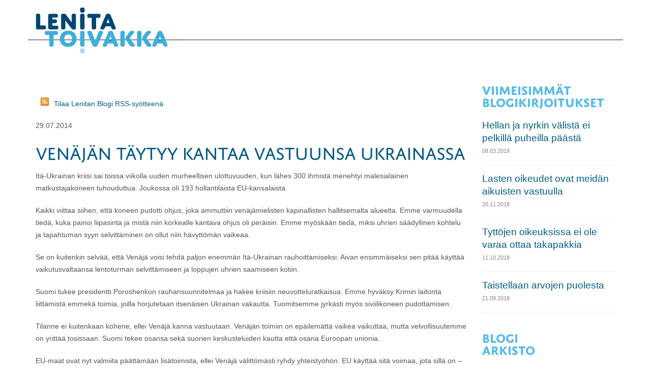

--- FILE ---
content_type: text/html; charset=utf-8
request_url: https://lenitatoivakka.fi/fi/page/10?articleid=377
body_size: 19477
content:
<!DOCTYPE html>
<!--[if IE 8]>      <html class="ie ie8"> <![endif]-->
<!--[if IE 9]>      <html class="ie ie9"> <![endif]-->
<!--[if gt IE 9]><!-->  <html> <!--<![endif]-->
  <head>

    <!-- Basic -->
    <meta charset="utf-8">
    <title>Venäjän täytyy kantaa vastuunsa Ukrainassa - Lenita Toivakka</title>
    <meta name="keywords" content="HTML5 Template" />
    <meta name="author" content="Lenita Toivakka">

    <!-- Mobile Metas -->
    <meta name="viewport" content="width=device-width, initial-scale=1.0">
    <meta property="og:image" content="http://www.lenitatoivakka.fihttps://lenitatoivakka.fi/resources/images/lenita_some.jpg" />

    <!-- google+ -->

    <meta itemprop="name" content="Lenita Toivakka"/> 
    <meta itemprop="image" content="http://www.lenitatoivakka.fihttps://lenitatoivakka.fi/resources/images/lenita_some.jpg"/>  

    <!-- google+ /end -->



    <!-- Twitter -->

    <!-- Twitter Card data -->
    <meta name="twitter:card" content="summary"/>
    <meta name="twitter:site" content="Lenita Toivakka"/>
    <meta name="twitter:title" content="Lenita Toivakka"/>
    <meta name="twitter:image" content="http://www.lenitatoivakka.fihttps://lenitatoivakka.fi/resources/images/lenita_some.jpg"/>
    <!-- Web Fonts  -->
    <link href="http://fonts.googleapis.com/css?family=Open+Sans:300,400,600,700,800|Shadows+Into+Light" rel="stylesheet" type="text/css">
    
    <!-- Web Fonts Adobe Typekit  -->
    <script type="text/javascript" src="//use.typekit.net/cwh8quf.js"></script>
    <script type="text/javascript">try{Typekit.load();}catch(e){}</script>

    <!-- Libs CSS -->
    <link rel="stylesheet" href="/resources/styles/bootstrap.css">
    <link rel="stylesheet" href="/resources/styles/fonts/font-awesome/css/font-awesome.css">
    <link rel="stylesheet" href="/resources/vendor/owl-carousel/owl.carousel.css" media="screen">
    <link rel="stylesheet" href="/resources/vendor/owl-carousel/owl.theme.css" media="screen">
    <link rel="stylesheet" href="/resources/vendor/magnific-popup/magnific-popup.css" media="screen">
    <link rel="stylesheet" href="/resources/vendor/bootstrap-datepicker/css/datepicker3.css" media="screen">
    <link rel="stylesheet" href="/resources/vendor/bootstrap-timepicker/css/bootstrap-timepicker.css" media="screen">

    <!-- Theme CSS -->
    <link rel="stylesheet" href="/resources/styles/theme.css">
    <link rel="stylesheet" href="/resources/styles/theme-elements.css">
    <link rel="stylesheet" href="/resources/styles/theme-animate.css">

    <!-- Current Page Styles -->
    <link rel="stylesheet" href="/resources/vendor/rs-plugin/css/settings.css" media="screen">
    <link rel="stylesheet" href="/resources/vendor/circle-flip-slideshow/css/component.css" media="screen">

    <!-- Skin lenita CSS -->
    <link rel="stylesheet" href="/resources/styles/skins/lenita.css">

    <!-- Custom lenita CSS -->
    <link rel="stylesheet" href="/resources/styles/custom_lenita.css">

    <!-- Responsive CSS -->
    <link rel="stylesheet" href="/resources/styles/theme-responsive.css" />

    <!-- Head Libs -->
    <script src="/resources/vendor/modernizr.js"></script>
    <script src="/resources/vendor/jquery.js"></script>
    <script type="text/javascript" src="http://code.jquery.com/ui/1.10.2/jquery-ui.js"></script>

    <!--[if IE]>
      <link rel="stylesheet" href="/resources/styles/ie.css">
    <![endif]-->

    <!--[if lte IE 8]>
      <script src="/resources/vendor/respond.js"></script>
    <![endif]-->

    
   
      <!-- google analytics begin -->
   <script>
  (function(i,s,o,g,r,a,m){i['GoogleAnalyticsObject']=r;i[r]=i[r]||function(){
  (i[r].q=i[r].q||[]).push(arguments)},i[r].l=1*new Date();a=s.createElement(o),
  m=s.getElementsByTagName(o)[0];a.async=1;a.src=g;m.parentNode.insertBefore(a,m)
  })(window,document,'script','//www.google-analytics.com/analytics.js','ga');

  ga('create', 'UA-18594586-2', 'auto');
  ga('send', 'pageview');

</script>
   <!-- google analytics ends -->
   

  

<link id="stylelibraries" href="/admin/contents/stylelibrariescss?v=1768908211371" rel="stylesheet" type="text/css" />

<script type="text/javascript" src="/public/js/api/bonsait-siteapi.js?v=1768908211371"></script>

<script type="text/javascript">
window.addEventListener('load', function() {
Bonsait.collect('setup');
Bonsait.forms('setup');
});
</script>
</head>


  <body>
    <div class="body">
     
<!-- begin header -->     
     
      <header>
        <div class="container">
          <h1 class="logo">
            <a href="/">
              <img alt="Lenita Toivakka" src="/resources/images//layout/logo_lenita_toivakka_v2.png">    
            </a>
          </h1>
 
         
 <!-- begin search         
          <div class="search">
            <form id="searchForm" action="/haku" method="get">
              <div class="input-group">
                <input type="text" class="form-control search" name="querystr" id="q" placeholder="Hae...">
                <span class="input-group-btn">
                  <button class="btn btn-default" type="submit"><i class="icon icon-search"></i></button>
                </span>
              </div>
            </form>
          </div>
 <!-- end search     
 
    <!-- begin social icons        
           <div class="social-icons">
              <ul class="social-icons">
                <li class="facebook"><a href="https://www.facebook.com/lenitatoivakka" target="_blank" title="Facebook">Facebook</a></li>
                <li class="twitter"><a href="https://twitter.com/toivakka" target="_blank" title="Twitter">Twitter</a></li>
                <li class="instagram"><a href="http://instagram.com/lenitatoivakka" target="_blank" title="Instagram">Instagram</a></li>
                <li class="youtube"><a href=" https://www.youtube.com/user/lenitatoivakka" target="_blank" title="Youtube">Youtube</a></li>
              </ul>
            </div>
            <!-- end social icons -->  
                 
         
        <button class="btn btn-responsive-nav btn-inverse" data-toggle="collapse" data-target=".nav-main-collapse">
            <i class="icon icon-bars"></i>
          </button>
         
         
        </div>
        <div class="navbar-collapse nav-main-collapse collapse">
          <div class="container borderbottom">
           
    
      
           
           
            <nav class="nav-main mega-menu">
             
            </nav>
          </div>
        </div>
      </header>
     
     
<!-- End header -->     

      <div role="main" class="main">

       <section class="page-top">
   <div class="container">
    <div class="row">
     <div class="col-md-12">
       
     </div>
    </div>
    <div class="row">
     <div class="col-md-12">
      <h2>Venäjän täytyy kantaa vastuunsa Ukrainassa</h2>
     </div>
    </div>
   </div>
  </section>

  <div class="container">
   <div class="row">
    <div class="col-md-9">
         <div class="item-966" data-bonsait-content-id="966" data-bonsait-content-type="html" data-bonsait-content-template="" data-bonsait-styleclazz-id="" data-bonsait-styleclazz-name="" data-bonsait-content-displaytitle="Teksti " data-bonsait-content-multicontent="false"><p style="margin-top:30px;"><a href="http://www.lenitatoivakka.fi/content/news/rss?cid=298&amp;pageid=178&amp;lang=fi" target="_blank"><img alt="" src="http://www.lenitatoivakka.fi/resources/public/kuvat//feed-16x16.png" style="width: 16px; height: 16px; border-width: 0px; border-style: solid; margin: 0px 10px; float: left; " /></a><a href="http://www.lenitatoivakka.fi/content/weblog/rss?cid=55&amp;pageid=10&amp;lang=fi" target="_blank">Tilaa Lenitan Blogi RSS-sy&ouml;tteen&auml;</a></p>
</div><div class="item-55" data-bonsait-content-id="55" data-bonsait-content-type="schema" data-bonsait-content-template="weblog" data-bonsait-styleclazz-id="" data-bonsait-styleclazz-name="" data-bonsait-content-displaytitle="Blogi " data-bonsait-content-multicontent="false"><div class="weblog weblog_55">


	
	
<div class="blog-posts single-post">
	<article class="post post-large blog-single-post">
		<div class="post-date2">
			29.07.2014
		</div>
 
		<div class="post-content">

			<h2> <a href="/fi/page/10?articleid=377">Venäjän täytyy kantaa vastuunsa Ukrainassa</a></h2>
			<!--title:Venäjän täytyy kantaa vastuunsa Ukrainassa-->
				<!--metaimg:/resources/images/lenita_some.jpg-->
			

			<p></p>

<p>It&auml;-Ukrainan kriisi sai toissa viikolla uuden murheellisen ulottuvuuden, kun l&auml;hes 300 ihmist&auml; menehtyi malesialainen matkustajakoneen tuhouduttua. Joukossa oli 193 hollantilaista EU-kansalaista.</p>

<p>Kaikki viittaa siihen, ett&auml; koneen pudotti ohjus, joka ammuttiin ven&auml;j&auml;mielisten kapinallisten hallitsemalta alueelta. Emme varmuudella tied&auml;, kuka painoi liipasinta ja mist&auml; niin korkealle kantava ohjus oli per&auml;isin. Emme my&ouml;sk&auml;&auml;n tied&auml;, miksi uhrien s&auml;&auml;dyllinen kohtelu ja tapahtuman syyn selvitt&auml;minen on ollut niin h&auml;vytt&ouml;m&auml;n vaikeaa.</p>

<p>Se on kuitenkin selv&auml;&auml;, ett&auml; Ven&auml;j&auml; voisi tehd&auml; paljon enemm&auml;n It&auml;-Ukrainan rauhoittamiseksi. Aivan ensimm&auml;iseksi sen pit&auml;&auml; k&auml;ytt&auml;&auml; vaikutusvaltaansa lentoturman selvitt&auml;miseen ja loppujen uhrien saamiseen kotiin.</p>

<p>Suomi tukee presidentti Poroshenkon rauhansuunnitelmaa ja hakee kriisiin neuvotteluratkaisua. Emme hyv&auml;ksy Krimin laitonta liitt&auml;mist&auml; emmek&auml; toimia, joilla horjutetaan itsen&auml;isen Ukrainan vakautta. Tuomitsemme jyrk&auml;sti my&ouml;s siviilikoneen pudottamisen.</p>

<p>Tilanne ei kuitenkaan kohene, ellei Ven&auml;j&auml; kanna vastuutaan. Ven&auml;j&auml;n toimiin on ep&auml;ilem&auml;tt&auml; vaikea vaikuttaa, mutta velvollisuutemme on yritt&auml;&auml; tosissaan. Suomi tekee osansa sek&auml; suorien keskusteluiden kautta ett&auml; osana Euroopan unionia.</p>

<p>EU-maat ovat nyt valmiita p&auml;&auml;tt&auml;m&auml;&auml;n lis&auml;toimista, ellei Ven&auml;j&auml; v&auml;litt&ouml;m&auml;sti ryhdy yhteisty&ouml;h&ouml;n. EU k&auml;ytt&auml;&auml; sit&auml; voimaa, jota sill&auml; on &ndash; taloutta. EU kirist&auml;&auml; ruuvia kierros kerrallaan, kuten Suomikin on halunnut. Neuvottelutie pidet&auml;&auml;n koko ajan avoimena.</p>

<p>Nyt p&ouml;yd&auml;ll&auml; on entist&auml; raskaampia toimia, jotka iskev&auml;t Ven&auml;j&auml;n rahoitusmarkkinoihin, sotilasteollisuuteen ja &ouml;ljyteollisuuteen. &nbsp;K&auml;yt&auml;nn&ouml;ss&auml; t&auml;m&auml; tarkoittaa muun muassa sit&auml;, ett&auml; uusien asekauppojen tekeminen Ven&auml;j&auml;n kanssa loppuu ja Ven&auml;j&auml;n valtion omistamien rahoituslaitosten p&auml;&auml;sy rahoitusmarkkinoille vaikeutuu. EU lopettaisi my&ouml;s sellaisen korkean teknologian viennin, jota Ven&auml;j&auml; tarvitsee syv&auml;nmeren &ouml;ljyesiintymien tutkimiseen. Paketti on EU-maiden kesken neuvoteltu kokonaisuus.</p>

<p>Kaikki EU-maat ovat olleet aktiivisesti mukana neuvottelemassa pakettia. Suomi on edellytt&auml;nyt, ett&auml; toimet osuvat mahdollisimman vahvasti Ven&auml;j&auml;&auml;n ja mahdollisimman v&auml;h&auml;n EU-maihin. Olemme my&ouml;s ajaneet tasapainoista mallia, joka kohtelee EU-maita tasavertaisesti. Lis&auml;ksi olemme korostaneet sit&auml;, ett&auml; toimet voidaan peruuttaa, mik&auml;li Ven&auml;j&auml; ryhtyy yhteisty&ouml;h&ouml;n.</p>

<p>Meill&auml; on ihan aiheellisesti kannettu huolta EU:n toimien vaikutuksesta Suomen talouteen. On selv&auml;&auml;, ett&auml; kun EU:n toimet iskev&auml;t Ven&auml;j&auml;n talouteen, sill&auml; on vaikutusta my&ouml;s Suomeen. Joudumme tasapainoilemaan sen v&auml;lill&auml;, mik&auml; on moraalisesti ja oman turvallisuutemme kannalta oikein, ja mik&auml; on parasta lyhyen t&auml;ht&auml;imen taloudellisille eduillemme.</p>

<p>Kotimainen keskustelu on keskittynyt ehk&auml; liikaakin Suomen omaan taloudelliseen etuun. Ven&auml;j&auml; on meille t&auml;rke&auml; vientimaa, mutta t&auml;ytyy muistaa, ett&auml; sik&auml;l&auml;inen talous oli vaikeuksissa jo ennen Ukrainan kriisi&auml; maan talouden haasteista johtuen. Suomen vienti Ven&auml;j&auml;lle laski viime vuonna kuusi prosenttia. Suomalaisyritysten t&auml;ytyy siis joka tapauksessa l&ouml;yt&auml;&auml; korvaavia markkinoita.&nbsp;</p>

<p>Ratkaisevaa on se, ett&auml; Ven&auml;j&auml; on mennyt toimissaan liian pitk&auml;lle. Vaaka on selv&auml;sti kallistunut. Kyse on niin lentokoneturmassa menehtyneiden uhrien ja omaisten oikeusturvasta, mutta my&ouml;s Ukrainan tulevaisuudesta, it&auml;isen Euroopan vakaudesta ja n&auml;in my&ouml;s Suomen omasta turvallisuudesta. N&auml;ille arvoille ei voi laskea hintalappua.</p>

			<div class="post-meta">
					<span><i class="icon icon-tag"></i> 
							<a href="/fi/page/10?category=Yleistä">Yleistä</a>
					</span>
				<span><i class="icon icon-comments"></i> <a href="/fi/page/10?articleid=377#comments">40 kommenttia</a></span>
			</div>
			<div class="post-block post-share" style="margin-bottom:20px;">
				<h3><i class="icon icon-share"></i>Jaa artikkeli</h3>

				<div class="social-share">
					<span class='st_facebook_large' displayText='Facebook'></span>
					<span class='st_twitter_large' displayText='Tweet'></span>
					<span class='st_linkedin_large' displayText='LinkedIn'></span>
					<span class='st_googleplus_large' displayText='Google +'></span>
				</div>

				<script type="text/javascript" src="http://w.sharethis.com/button/buttons.js"></script>
				<script type="text/javascript">stLight.options({publisher: "f09f1dbf-e799-41c6-8acc-a2c03282f6ae", doNotHash: true, doNotCopy: true, hashAddressBar: false});</script>

			</div>


			<div class="post-block post-comments clearfix">
				<h3><i class="icon icon-comments"></i>Kommentit (40)</h3>

				<a name="comments"></a>

				<ul class="comments">
				</ul>
			</div>

			<div class="post-block post-leave-comment">
				<h3>J&auml;t&auml; kommentti</h3>

				<form action="/content/weblog/addcomment" type="post">
					<input type="hidden" name="cid" value="55" />
					<input type="hidden" name="pid" value="10" />
					<input type="hidden" name="rowId" value="377" />
						<input type="hidden" name="notifyadmin" value="true" />

					<div class="row">
						<div class="form-group">
							<div class="col-md-6">
								<label >Nimi *</label>
								<input type="text" value="" maxlength="100" class="form-control" name="name" id="name">
							</div>
							<div class="col-md-6">
								<label>Sähköposti *</label>
								<input type="email" value="" maxlength="100" class="form-control" name="email" id="email">
							</div>
						</div>
					</div>
					<div class="row">
						<div class="form-group">
							<div class="col-md-12">
								<label >Kommentti *</label>
								<textarea maxlength="5000" rows="10" class="form-control" name="comment" id="comment"></textarea>
							</div>
						</div>
					</div>
					<div class="row">
						<div class="form-group">
							<div class="col-md-6">
								<label  >Roskapostin estämiseksi kirjoita vieressä oleva teksti *</label>
								<input type="text" name="captcha" id="code" size="18" value="" class="form-control"/>
		    					<input type="hidden" name="captcha_randomID" name="randomID" value="a8e5b7ee-41b8-46ce-934f-516a277dce89" />
							</div>
							<div class="col-md-6">
								<label>&nbsp;</label>
								<br>
		    					<img src="/content/weblog/captcha?id=a8e5b7ee-41b8-46ce-934f-516a277dce89" />
							</div>
						</div>
					</div>
					<div class="row">
						<div class="col-md-12">
							<input type="submit" value="Lähetä" class="btn btn-primary btn-lg" data-loading-text="Lähetetään...">
						</div>
					</div>
				</form>
			</div>


		</div>
	</article>

</div>







</div>



</div>
    </div>
    <div class="col-md-3">
     
        <div class="item-1245" data-bonsait-content-id="1245" data-bonsait-content-type="html" data-bonsait-content-template="" data-bonsait-styleclazz-id="" data-bonsait-styleclazz-name="" data-bonsait-content-displaytitle="Teksti " data-bonsait-content-multicontent="false"><h3>Viimeisimm&auml;t blogikirjoitukset</h3>
</div><div class="item-1215" data-bonsait-content-id="1215" data-bonsait-content-type="snapshot" data-bonsait-content-template="weblog_latest" data-bonsait-styleclazz-id="" data-bonsait-styleclazz-name="" data-bonsait-content-displaytitle="Blogi  / Uusimmat " data-bonsait-content-multicontent="false"><div class="weblog weblog_1215">


<div class="tabs">
  <ul class="nav nav-tabs">
    <li class="active"><a href="#recentPosts" data-toggle="tab"><i class="icon icon-star"></i> Uusimmat</a></li>
  </ul>
  <div class="tab-content">
    <div class="tab-pane active" id="recentPosts">
      <ul class="simple-post-list">
        <li>

          <div class="post-info">
            <a href="/fi/page/10?articleid=518">Hellan ja nyrkin välistä ei pelkillä puheilla päästä</a>
            <div class="post-meta">
               08.03.2019
            </div>
          </div>
        </li>

        <li>

          <div class="post-info">
            <a href="/fi/page/10?articleid=517">Lasten oikeudet ovat meidän aikuisten vastuulla</a>
            <div class="post-meta">
               20.11.2018
            </div>
          </div>
        </li>

        <li>

          <div class="post-info">
            <a href="/fi/page/10?articleid=516">Tyttöjen oikeuksissa ei ole varaa ottaa takapakkia</a>
            <div class="post-meta">
               11.10.2018
            </div>
          </div>
        </li>

        <li>

          <div class="post-info">
            <a href="/fi/page/10?articleid=515">Taistellaan arvojen puolesta</a>
            <div class="post-meta">
               21.09.2018
            </div>
          </div>
        </li>

      </ul>
    </div>
  </div>
</div>

</div>  
</div><div class="item-1246" data-bonsait-content-id="1246" data-bonsait-content-type="html" data-bonsait-content-template="" data-bonsait-styleclazz-id="" data-bonsait-styleclazz-name="" data-bonsait-content-displaytitle="Teksti " data-bonsait-content-multicontent="false"><h3>Blogi<br />
arkisto</h3>
</div><div class="item-1240" data-bonsait-content-id="1240" data-bonsait-content-type="snapshot" data-bonsait-content-template="weblog_archives" data-bonsait-styleclazz-id="" data-bonsait-styleclazz-name="" data-bonsait-content-displaytitle="Blogi  / Arkisto " data-bonsait-content-multicontent="false"><div class="weblog weblog_1240">



<div class="tabs">
  <ul class="nav nav-tabs">
    <li class="active"><a href="#recentPosts" data-toggle="tab"><i class="icon icon-star"></i> Arkistot</a></li>
  </ul>
  <div class="tab-content">
    <div class="tab-pane active" id="archivePosts">
      <ul class="simple-post-list">
  		
  		<li>
  			<button type="button" class="yearheader" data-year="2026" data-toggle="collapse" data-target="#weblogArchives2026">2026</button>
  			<div id="weblogArchives2026" class="collapse">

  				</div>
  				</li>
		  		<li>
		  			<button type="button" class="yearheader" data-year="2019" data-toggle="collapse" data-target="#weblogArchives2019">2019</button>
		  			<div id="weblogArchives2019" class="collapse">
		          <div class="post-info">
		            <a href="/fi/page/10?articleid=518">Hellan ja nyrkin välistä ei pelkillä puheilla päästä</a>
		            <div class="post-meta">
		               08.03.2019
		            </div>
		          </div>
		        

  				</div>
  				</li>
		  		<li>
		  			<button type="button" class="yearheader" data-year="2018" data-toggle="collapse" data-target="#weblogArchives2018">2018</button>
		  			<div id="weblogArchives2018" class="collapse">
		          <div class="post-info">
		            <a href="/fi/page/10?articleid=517">Lasten oikeudet ovat meidän aikuisten vastuulla</a>
		            <div class="post-meta">
		               20.11.2018
		            </div>
		          </div>
		        

		          <div class="post-info">
		            <a href="/fi/page/10?articleid=516">Tyttöjen oikeuksissa ei ole varaa ottaa takapakkia</a>
		            <div class="post-meta">
		               11.10.2018
		            </div>
		          </div>
		        

		          <div class="post-info">
		            <a href="/fi/page/10?articleid=515">Taistellaan arvojen puolesta</a>
		            <div class="post-meta">
		               21.09.2018
		            </div>
		          </div>
		        

		          <div class="post-info">
		            <a href="/fi/page/10?articleid=514">Olipahan reissu</a>
		            <div class="post-meta">
		               20.08.2018
		            </div>
		          </div>
		        

		          <div class="post-info">
		            <a href="/fi/page/10?articleid=513">Toivakka ja Kauma: Kesälomien siirron vaikutusten arviointi ei saa jäädä tähän</a>
		            <div class="post-meta">
		               04.05.2018
		            </div>
		          </div>
		        

		          <div class="post-info">
		            <a href="/fi/page/10?articleid=511">Lisää tekoja naisten ja tyttöjen oikeuksien puolesta</a>
		            <div class="post-meta">
		               08.03.2018
		            </div>
		          </div>
		        

		          <div class="post-info">
		            <a href="/fi/page/10?articleid=510">Tiedote: Kansanedustaja Toivakka She Decides-kokoukseen Etelä-Afrikkaan</a>
		            <div class="post-meta">
		               26.02.2018
		            </div>
		          </div>
		        

		          <div class="post-info">
		            <a href="/fi/page/10?articleid=509">Kellojen siirtelystä luovuttava – kesäaika on jäänne menneisyydestä. </a>
		            <div class="post-meta">
		               08.02.2018
		            </div>
		          </div>
		        

  				</div>
  				</li>
		  		<li>
		  			<button type="button" class="yearheader" data-year="2017" data-toggle="collapse" data-target="#weblogArchives2017">2017</button>
		  			<div id="weblogArchives2017" class="collapse">
		          <div class="post-info">
		            <a href="/fi/page/10?articleid=508">Piste seksuaaliselle häirinnälle</a>
		            <div class="post-meta">
		               13.12.2017
		            </div>
		          </div>
		        

		          <div class="post-info">
		            <a href="/fi/page/10?articleid=507">Tiedote: Valtionvarainvaliokunta esittää Muistin perustamiseksi 300 000 euron määrärahaa</a>
		            <div class="post-meta">
		               12.12.2017
		            </div>
		          </div>
		        

		          <div class="post-info">
		            <a href="/fi/page/10?articleid=506">Yhdysvaltojen ulkopolitiikan epävarma tulevaisuus</a>
		            <div class="post-meta">
		               13.11.2017
		            </div>
		          </div>
		        

		          <div class="post-info">
		            <a href="/fi/page/10?articleid=505">Parempaa elämää ja päätöksentekoa mindfulnessin avulla</a>
		            <div class="post-meta">
		               27.10.2017
		            </div>
		          </div>
		        

		          <div class="post-info">
		            <a href="/fi/page/10?articleid=504">Tiedote: Kansanedustaja Toivakka parlamentaarikkojen mindfulness-kokoukseen Lontooseen</a>
		            <div class="post-meta">
		               15.10.2017
		            </div>
		          </div>
		        

		          <div class="post-info">
		            <a href="/fi/page/10?articleid=503">Lapsiäitiys on este kehitykselle ja tasa-arvolle</a>
		            <div class="post-meta">
		               11.10.2017
		            </div>
		          </div>
		        

		          <div class="post-info">
		            <a href="/fi/page/10?articleid=502">Kirjallinen kysymys koulujen kesälomien siirtämisestä eteenpäin</a>
		            <div class="post-meta">
		               15.08.2017
		            </div>
		          </div>
		        

		          <div class="post-info">
		            <a href="/fi/page/10?articleid=501">EU:n puolustajat saivat kirkkaan voiton - Hyvää Eurooppa-päivää!</a>
		            <div class="post-meta">
		               09.05.2017
		            </div>
		          </div>
		        

		          <div class="post-info">
		            <a href="/fi/page/10?articleid=500">Tiedote: Kansanedustaja Toivakka Washingtoniin Maailmanpankin kokoukseen</a>
		            <div class="post-meta">
		               21.04.2017
		            </div>
		          </div>
		        

		          <div class="post-info">
		            <a href="/fi/page/10?articleid=499">TIEDOTE: Kansanedustaja Toivakka naistenpäivän seminaarissa Delhissä</a>
		            <div class="post-meta">
		               07.03.2017
		            </div>
		          </div>
		        

		          <div class="post-info">
		            <a href="/fi/page/10?articleid=498">Suomi lisää tukeaan seksuaali- ja lisääntymisterveyden edistämiseksi</a>
		            <div class="post-meta">
		               02.03.2017
		            </div>
		          </div>
		        

  				</div>
  				</li>
		  		<li>
		  			<button type="button" class="yearheader" data-year="2016" data-toggle="collapse" data-target="#weblogArchives2016">2016</button>
		  			<div id="weblogArchives2016" class="collapse">
		          <div class="post-info">
		            <a href="/fi/page/10?articleid=497">Tiedote: Lenita Toivakka Ulkopoliittisen instituutin hallitukseen</a>
		            <div class="post-meta">
		               15.12.2016
		            </div>
		          </div>
		        

		          <div class="post-info">
		            <a href="/fi/page/10?articleid=495">Trump tapahtui, mitä nyt?</a>
		            <div class="post-meta">
		               11.11.2016
		            </div>
		          </div>
		        

		          <div class="post-info">
		            <a href="/fi/page/10?articleid=494">Tyttöjen asema kertoo yhteiskunnan sivistyksestä</a>
		            <div class="post-meta">
		               24.10.2016
		            </div>
		          </div>
		        

		          <div class="post-info">
		            <a href="/fi/page/10?articleid=493">Tyttöjen päivä muistuttaa tasa-arvosta</a>
		            <div class="post-meta">
		               11.10.2016
		            </div>
		          </div>
		        

		          <div class="post-info">
		            <a href="/fi/page/10?articleid=492">Aurinkoisin mielin kohti syksyä</a>
		            <div class="post-meta">
		               06.09.2016
		            </div>
		          </div>
		        

		          <div class="post-info">
		            <a href="/fi/page/10?articleid=490">Lapset tarvitsevat turvaa</a>
		            <div class="post-meta">
		               19.08.2016
		            </div>
		          </div>
		        

		          <div class="post-info">
		            <a href="/fi/page/10?articleid=488">Tasa-arvon ja demokratian suuri juhlapäivä</a>
		            <div class="post-meta">
		               01.06.2016
		            </div>
		          </div>
		        

		          <div class="post-info">
		            <a href="/fi/page/10?articleid=487">Löytyykö Suomen vientiin positiivinen vire?</a>
		            <div class="post-meta">
		               31.05.2016
		            </div>
		          </div>
		        

		          <div class="post-info">
		            <a href="/fi/page/10?articleid=486">Äitiys on tunteita</a>
		            <div class="post-meta">
		               08.05.2016
		            </div>
		          </div>
		        

		          <div class="post-info">
		            <a href="/fi/page/10?articleid=485">Töitä tasa-arvon eteen</a>
		            <div class="post-meta">
		               04.05.2016
		            </div>
		          </div>
		        

		          <div class="post-info">
		            <a href="/fi/page/10?articleid=484">Avointa ja reipasta mutta analyyttistä ja kiihkotonta keskustelua</a>
		            <div class="post-meta">
		               29.04.2016
		            </div>
		          </div>
		        

		          <div class="post-info">
		            <a href="/fi/page/10?articleid=482">Arkipäivän Team Finland -työtä pk-yritysten hyväksi</a>
		            <div class="post-meta">
		               21.04.2016
		            </div>
		          </div>
		        

		          <div class="post-info">
		            <a href="/fi/page/10?articleid=483">Tiedote: Ulkomaankauppa- ja kehitysministeri Lenita Toivakka Maailmanpankkiryhmän tasa-arvo ja kehitys -ryhmään</a>
		            <div class="post-meta">
		               18.04.2016
		            </div>
		          </div>
		        

		          <div class="post-info">
		            <a href="/fi/page/10?articleid=481">Isoja ja pieniä tekoja työn eteen</a>
		            <div class="post-meta">
		               12.04.2016
		            </div>
		          </div>
		        

		          <div class="post-info">
		            <a href="/fi/page/10?articleid=480">Määrätietoista sote-uudistamista</a>
		            <div class="post-meta">
		               07.04.2016
		            </div>
		          </div>
		        

		          <div class="post-info">
		            <a href="/fi/page/10?articleid=479">Kehysriihi ja kehitysyhteistyö</a>
		            <div class="post-meta">
		               06.04.2016
		            </div>
		          </div>
		        

		          <div class="post-info">
		            <a href="/fi/page/10?articleid=478">Yhdessä - avoimen ja turvallisen yhteiskunnan puolesta</a>
		            <div class="post-meta">
		               23.03.2016
		            </div>
		          </div>
		        

		          <div class="post-info">
		            <a href="/fi/page/10?articleid=477">Kauppaa ja kehitystä Vietnamissa</a>
		            <div class="post-meta">
		               11.03.2016
		            </div>
		          </div>
		        

		          <div class="post-info">
		            <a href="/fi/page/10?articleid=476">Suomi tukee naisten ja tyttöjen oikeuksia</a>
		            <div class="post-meta">
		               07.03.2016
		            </div>
		          </div>
		        

		          <div class="post-info">
		            <a href="/fi/page/10?articleid=474">Tiedote: Timo Koivisto uudeksi eduskunta-avustajaksi</a>
		            <div class="post-meta">
		               07.03.2016
		            </div>
		          </div>
		        

		          <div class="post-info">
		            <a href="/fi/page/10?articleid=473">Kansalaisaktivisti Berta Cáceresin murha on tuomittava teko</a>
		            <div class="post-meta">
		               05.03.2016
		            </div>
		          </div>
		        

		          <div class="post-info">
		            <a href="/fi/page/10?articleid=472">Apua konfliktin keskelle</a>
		            <div class="post-meta">
		               04.03.2016
		            </div>
		          </div>
		        

		          <div class="post-info">
		            <a href="/fi/page/10?articleid=471">Sopimalla kasvua Suomeen</a>
		            <div class="post-meta">
		               03.03.2016
		            </div>
		          </div>
		        

		          <div class="post-info">
		            <a href="/fi/page/10?articleid=470">Uusia mahdollisuuksia suomalaisyrityksille TTIP:n kautta</a>
		            <div class="post-meta">
		               18.02.2016
		            </div>
		          </div>
		        

		          <div class="post-info">
		            <a href="/fi/page/10?articleid=469">Valtavat mahdollisuudet naapurissa</a>
		            <div class="post-meta">
		               10.02.2016
		            </div>
		          </div>
		        

		          <div class="post-info">
		            <a href="/fi/page/10?articleid=468">YK kaipaa innovatiivisiä ratkaisuja</a>
		            <div class="post-meta">
		               20.01.2016
		            </div>
		          </div>
		        

  				</div>
  				</li>
		  		<li>
		  			<button type="button" class="yearheader" data-year="2015" data-toggle="collapse" data-target="#weblogArchives2015">2015</button>
		  			<div id="weblogArchives2015" class="collapse">
		          <div class="post-info">
		            <a href="/fi/page/10?articleid=466">Kiitokset ja hyvää vuotta 2016!</a>
		            <div class="post-meta">
		               30.12.2015
		            </div>
		          </div>
		        

		          <div class="post-info">
		            <a href="/fi/page/10?articleid=464">Hyvää ja rauhallista joulua</a>
		            <div class="post-meta">
		               20.12.2015
		            </div>
		          </div>
		        

		          <div class="post-info">
		            <a href="/fi/page/10?articleid=463">Kauppaa ja kehitystä Keniassa</a>
		            <div class="post-meta">
		               18.12.2015
		            </div>
		          </div>
		        

		          <div class="post-info">
		            <a href="/fi/page/10?articleid=462">Suomi Iranin markkinoille</a>
		            <div class="post-meta">
		               10.12.2015
		            </div>
		          </div>
		        

		          <div class="post-info">
		            <a href="/fi/page/10?articleid=461">Pariisi, ilmasto ja naiset</a>
		            <div class="post-meta">
		               02.12.2015
		            </div>
		          </div>
		        

		          <div class="post-info">
		            <a href="/fi/page/10?articleid=460">Kun luottamus kärsii</a>
		            <div class="post-meta">
		               27.11.2015
		            </div>
		          </div>
		        

		          <div class="post-info">
		            <a href="/fi/page/10?articleid=459">Sote-ratkaisujen Suomi</a>
		            <div class="post-meta">
		               09.11.2015
		            </div>
		          </div>
		        

		          <div class="post-info">
		            <a href="/fi/page/10?articleid=458"> Pohjoismaisen yhteistyön voimaa</a>
		            <div class="post-meta">
		               30.10.2015
		            </div>
		          </div>
		        

		          <div class="post-info">
		            <a href="/fi/page/10?articleid=457">Naiset ja tytöt pakolaiskriisin keskellä</a>
		            <div class="post-meta">
		               24.10.2015
		            </div>
		          </div>
		        

		          <div class="post-info">
		            <a href="/fi/page/10?articleid=456">Suomen maine – kolhuja vai arvostusta?</a>
		            <div class="post-meta">
		               23.10.2015
		            </div>
		          </div>
		        

		          <div class="post-info">
		            <a href="/fi/page/10?articleid=455">Toivo hiipuu pakolaisleireillä – miten pitkään apu riittää paikan päällä? Kenttämatkalla Jordaniassa.</a>
		            <div class="post-meta">
		               19.10.2015
		            </div>
		          </div>
		        

		          <div class="post-info">
		            <a href="/fi/page/10?articleid=451">Työtä kehityksen puolesta  </a>
		            <div class="post-meta">
		               30.09.2015
		            </div>
		          </div>
		        

		          <div class="post-info">
		            <a href="/fi/page/10?articleid=450">Ilman ostajia ei ole vientiä</a>
		            <div class="post-meta">
		               19.09.2015
		            </div>
		          </div>
		        

		          <div class="post-info">
		            <a href="/fi/page/10?articleid=448">Pakolaiskriisin monet syyt</a>
		            <div class="post-meta">
		               10.09.2015
		            </div>
		          </div>
		        

		          <div class="post-info">
		            <a href="/fi/page/10?articleid=447">Hallitus parantaa naisten uramahdollisuuksia</a>
		            <div class="post-meta">
		               08.09.2015
		            </div>
		          </div>
		        

		          <div class="post-info">
		            <a href="/fi/page/10?articleid=446">Hyvää Yrittäjän päivää!</a>
		            <div class="post-meta">
		               05.09.2015
		            </div>
		          </div>
		        

		          <div class="post-info">
		            <a href="/fi/page/10?articleid=445">Suomen maineella on väliä</a>
		            <div class="post-meta">
		               28.08.2015
		            </div>
		          </div>
		        

		          <div class="post-info">
		            <a href="/fi/page/10?articleid=444">Lisäpotkua vientiin</a>
		            <div class="post-meta">
		               21.08.2015
		            </div>
		          </div>
		        

		          <div class="post-info">
		            <a href="/fi/page/10?articleid=443">Toivoa Lapista</a>
		            <div class="post-meta">
		               20.08.2015
		            </div>
		          </div>
		        

		          <div class="post-info">
		            <a href="/fi/page/10?articleid=442">Budjetti vie oikeaan suuntaan mutta uudistukset ratkaisevat</a>
		            <div class="post-meta">
		               14.08.2015
		            </div>
		          </div>
		        

		          <div class="post-info">
		            <a href="/fi/page/10?articleid=441">Yksikään maa ei pääse parhaimpaansa ilman naisia</a>
		            <div class="post-meta">
		               15.07.2015
		            </div>
		          </div>
		        

		          <div class="post-info">
		            <a href="/fi/page/10?articleid=440">Kehityspolitiikan tulevaisuus - better use for money</a>
		            <div class="post-meta">
		               30.06.2015
		            </div>
		          </div>
		        

		          <div class="post-info">
		            <a href="/fi/page/10?articleid=439">Kasvumarkkinat korvaavat eristyvää Venäjää</a>
		            <div class="post-meta">
		               22.06.2015
		            </div>
		          </div>
		        

		          <div class="post-info">
		            <a href="/fi/page/10?articleid=438">Eurooppalainen yhteistyö on Suomen etu</a>
		            <div class="post-meta">
		               14.05.2015
		            </div>
		          </div>
		        

		          <div class="post-info">
		            <a href="/fi/page/10?articleid=437">”Ei koskaan enää”: hyvää Eurooppa-päivää!</a>
		            <div class="post-meta">
		               09.05.2015
		            </div>
		          </div>
		        

		          <div class="post-info">
		            <a href="/fi/page/10?articleid=436">Suomelle kasvua Euroopasta</a>
		            <div class="post-meta">
		               06.05.2015
		            </div>
		          </div>
		        

		          <div class="post-info">
		            <a href="/fi/page/10?articleid=435">Vaalit käyty, työ jatkuu</a>
		            <div class="post-meta">
		               22.04.2015
		            </div>
		          </div>
		        

		          <div class="post-info">
		            <a href="/fi/page/10?articleid=434">Työn ja tasa-arvon kautta</a>
		            <div class="post-meta">
		               17.04.2015
		            </div>
		          </div>
		        

		          <div class="post-info">
		            <a href="/fi/page/10?articleid=433">Muistavatko "äijäfeministit" tasa-arvon myös vaalien jälkeen?</a>
		            <div class="post-meta">
		               12.04.2015
		            </div>
		          </div>
		        

		          <div class="post-info">
		            <a href="/fi/page/10?articleid=432">Työelämän pelisäännöt uusiksi</a>
		            <div class="post-meta">
		               03.04.2015
		            </div>
		          </div>
		        

		          <div class="post-info">
		            <a href="/fi/page/10?articleid=431">Miksi kevään eduskuntavaalit ovat myös EU-vaalit?</a>
		            <div class="post-meta">
		               30.03.2015
		            </div>
		          </div>
		        

		          <div class="post-info">
		            <a href="/fi/page/10?articleid=430">Go west!</a>
		            <div class="post-meta">
		               23.03.2015
		            </div>
		          </div>
		        

		          <div class="post-info">
		            <a href="/fi/page/10?articleid=429">Kekkosen aika on historiaa myös ulkomaankaupassa</a>
		            <div class="post-meta">
		               17.03.2015
		            </div>
		          </div>
		        

		          <div class="post-info">
		            <a href="/fi/page/10?articleid=428">Maahanmuuttoa tarvitaan mutta turvallisuudesta ei tingitä</a>
		            <div class="post-meta">
		               12.03.2015
		            </div>
		          </div>
		        

		          <div class="post-info">
		            <a href="/fi/page/10?articleid=427">Kohti vammaisten tasavertaisia oikeuksia</a>
		            <div class="post-meta">
		               05.03.2015
		            </div>
		          </div>
		        

		          <div class="post-info">
		            <a href="/fi/page/10?articleid=426">Norja kutsuu suomalaisia!</a>
		            <div class="post-meta">
		               04.03.2015
		            </div>
		          </div>
		        

		          <div class="post-info">
		            <a href="/fi/page/10?articleid=425">Millainen on ministerin viikko?</a>
		            <div class="post-meta">
		               28.02.2015
		            </div>
		          </div>
		        

		          <div class="post-info">
		            <a href="/fi/page/10?articleid=424">Ranska sai laiskanläksyjä, mutta ei jäänyt luokalle: EU:n taloussääntöjä tulee noudattaa</a>
		            <div class="post-meta">
		               27.02.2015
		            </div>
		          </div>
		        

		          <div class="post-info">
		            <a href="/fi/page/10?articleid=423">Suomalaisia EU-virkoihin</a>
		            <div class="post-meta">
		               23.02.2015
		            </div>
		          </div>
		        

		          <div class="post-info">
		            <a href="/fi/page/10?articleid=422">Maalaisjärkeä EU</a>
		            <div class="post-meta">
		               10.02.2015
		            </div>
		          </div>
		        

		          <div class="post-info">
		            <a href="/fi/page/10?articleid=419">Turkin energiainvestoinnit mahdollisuus suomalaisyrityksille</a>
		            <div class="post-meta">
		               05.02.2015
		            </div>
		          </div>
		        

		          <div class="post-info">
		            <a href="/fi/page/10?articleid=418">EU:n yhtenäisyys luo Suomelle turvallisuutta</a>
		            <div class="post-meta">
		               02.02.2015
		            </div>
		          </div>
		        

		          <div class="post-info">
		            <a href="/fi/page/10?articleid=417">Kiinassa valtion vetoapu yrityksille korostuu</a>
		            <div class="post-meta">
		               29.01.2015
		            </div>
		          </div>
		        

		          <div class="post-info">
		            <a href="/fi/page/10?articleid=416">Kasvua Kiinasta</a>
		            <div class="post-meta">
		               23.01.2015
		            </div>
		          </div>
		        

		          <div class="post-info">
		            <a href="/fi/page/10?articleid=415">Kaksinkertaistetaan suomalaisten pk-vientiyritysten määrä</a>
		            <div class="post-meta">
		               15.01.2015
		            </div>
		          </div>
		        

		          <div class="post-info">
		            <a href="/fi/page/10?articleid=414">Meidän on valittava turvallisuus</a>
		            <div class="post-meta">
		               14.01.2015
		            </div>
		          </div>
		        

		          <div class="post-info">
		            <a href="/fi/page/10?articleid=413">Ei anneta sijaa pelolle ja vihalle</a>
		            <div class="post-meta">
		               09.01.2015
		            </div>
		          </div>
		        

  				</div>
  				</li>
		  		<li>
		  			<button type="button" class="yearheader" data-year="2014" data-toggle="collapse" data-target="#weblogArchives2014">2014</button>
		  			<div id="weblogArchives2014" class="collapse">
		          <div class="post-info">
		            <a href="/fi/page/10?articleid=412">Haastava vuosi – ratkaisu löytyy kaupasta</a>
		            <div class="post-meta">
		               19.12.2014
		            </div>
		          </div>
		        

		          <div class="post-info">
		            <a href="/fi/page/10?articleid=411">Ulkopoliittinen yhtenäisyys on Suomen vahvuus</a>
		            <div class="post-meta">
		               15.12.2014
		            </div>
		          </div>
		        

		          <div class="post-info">
		            <a href="/fi/page/10?articleid=410">EU:n vapaa liikkuvuus on sisämarkkinoiden kulmakivi</a>
		            <div class="post-meta">
		               01.12.2014
		            </div>
		          </div>
		        

		          <div class="post-info">
		            <a href="/fi/page/10?articleid=409">Vienninedistämistä Saksassa</a>
		            <div class="post-meta">
		               28.11.2014
		            </div>
		          </div>
		        

		          <div class="post-info">
		            <a href="/fi/page/10?articleid=408">Kauppapolitiikka on ulkopolitiikkaa</a>
		            <div class="post-meta">
		               22.11.2014
		            </div>
		          </div>
		        

		          <div class="post-info">
		            <a href="/fi/page/10?articleid=407">Brysselistä Helsinkiin ja takaisin</a>
		            <div class="post-meta">
		               18.11.2014
		            </div>
		          </div>
		        

		          <div class="post-info">
		            <a href="/fi/page/10?articleid=406">Viro ja Suomi täydentävät toisiaan</a>
		            <div class="post-meta">
		               14.11.2014
		            </div>
		          </div>
		        

		          <div class="post-info">
		            <a href="/fi/page/10?articleid=405">Vientimarkkinoita on haettava niin läheltä kuin kaukaakin</a>
		            <div class="post-meta">
		               11.11.2014
		            </div>
		          </div>
		        

		          <div class="post-info">
		            <a href="/fi/page/10?articleid=404">Jyväskylässä vientiä edistämässä</a>
		            <div class="post-meta">
		               10.11.2014
		            </div>
		          </div>
		        

		          <div class="post-info">
		            <a href="/fi/page/10?articleid=403">EU:n varojen käytössä edelleen liikaa epätarkkuuksia</a>
		            <div class="post-meta">
		               06.11.2014
		            </div>
		          </div>
		        

		          <div class="post-info">
		            <a href="/fi/page/10?articleid=402">Yhdessä Pohjoismaat ovat vahvempia</a>
		            <div class="post-meta">
		               03.11.2014
		            </div>
		          </div>
		        

		          <div class="post-info">
		            <a href="/fi/page/10?articleid=401">EU:n ilmasto- ja energiapaketti 2030 on merkittävä</a>
		            <div class="post-meta">
		               29.10.2014
		            </div>
		          </div>
		        

		          <div class="post-info">
		            <a href="/fi/page/10?articleid=400">Hyvää YK-päivää!</a>
		            <div class="post-meta">
		               24.10.2014
		            </div>
		          </div>
		        

		          <div class="post-info">
		            <a href="/fi/page/10?articleid=399">Suomalaisia elintarvikkeita maailmalle Pariisissa</a>
		            <div class="post-meta">
		               23.10.2014
		            </div>
		          </div>
		        

		          <div class="post-info">
		            <a href="/fi/page/10?articleid=397">Yleisten asioiden neuvosto Luxembourgissa</a>
		            <div class="post-meta">
		               21.10.2014
		            </div>
		          </div>
		        

		          <div class="post-info">
		            <a href="/fi/page/10?articleid=396">EU-USA vapaakauppasopimus on suuri mahdollisuus</a>
		            <div class="post-meta">
		               17.10.2014
		            </div>
		          </div>
		        

		          <div class="post-info">
		            <a href="/fi/page/10?articleid=395">EU:ssa on hyvä olla 20 vuotta kansanäänestyksen jälkeen</a>
		            <div class="post-meta">
		               16.10.2014
		            </div>
		          </div>
		        

		          <div class="post-info">
		            <a href="/fi/page/10?articleid=394">Ulkomaisia ja kotimaisia investointeja Mikkelissä</a>
		            <div class="post-meta">
		               13.10.2014
		            </div>
		          </div>
		        

		          <div class="post-info">
		            <a href="/fi/page/10?articleid=393">EU-direktiivi esittää lisätaakkaa vesiliikenteen pienyrittäjille</a>
		            <div class="post-meta">
		               10.10.2014
		            </div>
		          </div>
		        

		          <div class="post-info">
		            <a href="/fi/page/10?articleid=392">Rohkeutta on Kuopiossa!</a>
		            <div class="post-meta">
		               08.10.2014
		            </div>
		          </div>
		        

		          <div class="post-info">
		            <a href="/fi/page/10?articleid=390">Terveisiä Dublinista</a>
		            <div class="post-meta">
		               01.10.2014
		            </div>
		          </div>
		        

		          <div class="post-info">
		            <a href="/fi/page/10?articleid=389">100 puheenvuoroa Euroopasta</a>
		            <div class="post-meta">
		               30.09.2014
		            </div>
		          </div>
		        

		          <div class="post-info">
		            <a href="/fi/page/10?articleid=388">Maailmankauppaa Genevessä</a>
		            <div class="post-meta">
		               25.09.2014
		            </div>
		          </div>
		        

		          <div class="post-info">
		            <a href="/fi/page/10?articleid=387">Team Finland –kotimaankiertue Kouvolassa</a>
		            <div class="post-meta">
		               23.09.2014
		            </div>
		          </div>
		        

		          <div class="post-info">
		            <a href="/fi/page/10?articleid=386">Team Finland -kotimaankiertue käyntiin syksyn osalta</a>
		            <div class="post-meta">
		               19.09.2014
		            </div>
		          </div>
		        

		          <div class="post-info">
		            <a href="/fi/page/10?articleid=385">Terveisiä Strasbourgista</a>
		            <div class="post-meta">
		               16.09.2014
		            </div>
		          </div>
		        

		          <div class="post-info">
		            <a href="/fi/page/10?articleid=384">Suomalaiselle painava tehtävä Junckerin komissiossa</a>
		            <div class="post-meta">
		               10.09.2014
		            </div>
		          </div>
		        

		          <div class="post-info">
		            <a href="/fi/page/10?articleid=383">EU:n lisäpakotteet riippuvat Venäjän toimista</a>
		            <div class="post-meta">
		               09.09.2014
		            </div>
		          </div>
		        

		          <div class="post-info">
		            <a href="/fi/page/10?articleid=382">Pohjoismaat - käytäntöä ja arvoja</a>
		            <div class="post-meta">
		               04.09.2014
		            </div>
		          </div>
		        

		          <div class="post-info">
		            <a href="/fi/page/10?articleid=381">EU-nimitykset</a>
		            <div class="post-meta">
		               01.09.2014
		            </div>
		          </div>
		        

		          <div class="post-info">
		            <a href="/fi/page/10?articleid=380">Ukraina puhutti eurooppaministereitä</a>
		            <div class="post-meta">
		               29.08.2014
		            </div>
		          </div>
		        

		          <div class="post-info">
		            <a href="/fi/page/10?articleid=379">Venäjä-pakotteisiin vastattava vientiä vahvistamalla</a>
		            <div class="post-meta">
		               27.08.2014
		            </div>
		          </div>
		        

		          <div class="post-info">
		            <a href="/fi/page/10?articleid=378">Maailmalla tarvitaan suomalaista osaamista</a>
		            <div class="post-meta">
		               12.08.2014
		            </div>
		          </div>
		        

		          <div class="post-info">
		            <a href="/fi/page/10?articleid=377">Venäjän täytyy kantaa vastuunsa Ukrainassa</a>
		            <div class="post-meta">
		               29.07.2014
		            </div>
		          </div>
		        

		          <div class="post-info">
		            <a href="/fi/page/10?articleid=376">Suomalaismepeille erinomainen kokoelma valiokuntajäsenyyksiä</a>
		            <div class="post-meta">
		               03.07.2014
		            </div>
		          </div>
		        

		          <div class="post-info">
		            <a href="/fi/page/10?articleid=375">Ministerin sidonnaisuusilmoitus</a>
		            <div class="post-meta">
		               03.07.2014
		            </div>
		          </div>
		        

		          <div class="post-info">
		            <a href="/fi/page/10?articleid=372">Uudet tehtävät kutsuvat</a>
		            <div class="post-meta">
		               27.06.2014
		            </div>
		          </div>
		        

		          <div class="post-info">
		            <a href="/fi/page/10?articleid=371">Kiitos Jyrki, Onnea Alex!</a>
		            <div class="post-meta">
		               23.06.2014
		            </div>
		          </div>
		        

		          <div class="post-info">
		            <a href="/fi/page/10?articleid=370">Etelä-Savo on ihan jees</a>
		            <div class="post-meta">
		               17.06.2014
		            </div>
		          </div>
		        

		          <div class="post-info">
		            <a href="/fi/page/10?articleid=369">Saimaa ja veneily</a>
		            <div class="post-meta">
		               04.06.2014
		            </div>
		          </div>
		        

		          <div class="post-info">
		            <a href="/fi/page/10?articleid=368">Miksi äänestän eurovaaleissa?</a>
		            <div class="post-meta">
		               21.05.2014
		            </div>
		          </div>
		        

		          <div class="post-info">
		            <a href="/fi/page/10?articleid=367">Nato, EU vai Pohjoismainen yhteistyö?</a>
		            <div class="post-meta">
		               12.05.2014
		            </div>
		          </div>
		        

		          <div class="post-info">
		            <a href="/fi/page/10?articleid=366">Hyvä puheenjohtajakisa tulossa</a>
		            <div class="post-meta">
		               02.05.2014
		            </div>
		          </div>
		        

		          <div class="post-info">
		            <a href="/fi/page/10?articleid=365">Vappupuhe vielä kerran</a>
		            <div class="post-meta">
		               01.05.2014
		            </div>
		          </div>
		        

		          <div class="post-info">
		            <a href="/fi/page/10?articleid=364">Keskustan tolkku on kateissa?</a>
		            <div class="post-meta">
		               20.04.2014
		            </div>
		          </div>
		        

		          <div class="post-info">
		            <a href="/fi/page/10?articleid=363">Luotetaan kokoomukseen</a>
		            <div class="post-meta">
		               13.04.2014
		            </div>
		          </div>
		        

		          <div class="post-info">
		            <a href="/fi/page/10?articleid=362">Jyrki on tehnyt miehen, jos naisenkin, työn</a>
		            <div class="post-meta">
		               06.04.2014
		            </div>
		          </div>
		        

		          <div class="post-info">
		            <a href="/fi/page/10?articleid=361">Viisikko väänsi sopeutuspaketin</a>
		            <div class="post-meta">
		               28.03.2014
		            </div>
		          </div>
		        

		          <div class="post-info">
		            <a href="/fi/page/10?articleid=360">Sote-sopua kiitellään</a>
		            <div class="post-meta">
		               27.03.2014
		            </div>
		          </div>
		        

		          <div class="post-info">
		            <a href="/fi/page/10?articleid=359">Rauhaa ja rakkautta Ukrainaan</a>
		            <div class="post-meta">
		               06.03.2014
		            </div>
		          </div>
		        

		          <div class="post-info">
		            <a href="/fi/page/10?articleid=358">Reilumpi, vahvempi Eurooppa</a>
		            <div class="post-meta">
		               24.02.2014
		            </div>
		          </div>
		        

		          <div class="post-info">
		            <a href="/fi/page/10?articleid=357">Myö vaan tarvitsemme toisiamme</a>
		            <div class="post-meta">
		               17.02.2014
		            </div>
		          </div>
		        

		          <div class="post-info">
		            <a href="/fi/page/10?articleid=356">Keuliiko kepun mopo?</a>
		            <div class="post-meta">
		               12.02.2014
		            </div>
		          </div>
		        

		          <div class="post-info">
		            <a href="/fi/page/10?articleid=355">Vähemmän velvoitteita, enemmän vapautta ja vastuuta</a>
		            <div class="post-meta">
		               04.02.2014
		            </div>
		          </div>
		        

		          <div class="post-info">
		            <a href="/fi/page/10?articleid=354">Yhteisen pöydän ääreen</a>
		            <div class="post-meta">
		               28.01.2014
		            </div>
		          </div>
		        

		          <div class="post-info">
		            <a href="/fi/page/10?articleid=353">Yrittäjyydelle liikaa esteitä</a>
		            <div class="post-meta">
		               25.01.2014
		            </div>
		          </div>
		        

		          <div class="post-info">
		            <a href="/fi/page/10?articleid=352">Vähemmän lastensuojelua, enemmän lapsen kuulemista</a>
		            <div class="post-meta">
		               17.01.2014
		            </div>
		          </div>
		        

  				</div>
  				</li>
		  		<li>
		  			<button type="button" class="yearheader" data-year="2013" data-toggle="collapse" data-target="#weblogArchives2013">2013</button>
		  			<div id="weblogArchives2013" class="collapse">
		          <div class="post-info">
		            <a href="/fi/page/10?articleid=351">Isojen päätösten vuosi 2013 </a>
		            <div class="post-meta">
		               30.12.2013
		            </div>
		          </div>
		        

		          <div class="post-info">
		            <a href="/fi/page/10?articleid=350">Ymmärrystä, viisautta, voimaa</a>
		            <div class="post-meta">
		               23.12.2013
		            </div>
		          </div>
		        

		          <div class="post-info">
		            <a href="/fi/page/10?articleid=348">Eduskunnasta rahaa maakuntaan</a>
		            <div class="post-meta">
		               05.12.2013
		            </div>
		          </div>
		        

		          <div class="post-info">
		            <a href="/fi/page/10?articleid=347">Onko kaakon SDP taloustalkoissa mukana vai ei?</a>
		            <div class="post-meta">
		               04.12.2013
		            </div>
		          </div>
		        

		          <div class="post-info">
		            <a href="/fi/page/10?articleid=346">Rakenteet pakettiin</a>
		            <div class="post-meta">
		               01.12.2013
		            </div>
		          </div>
		        

		          <div class="post-info">
		            <a href="/fi/page/10?articleid=345">Sanotaan yhdessä iso EI väkivallalle</a>
		            <div class="post-meta">
		               26.11.2013
		            </div>
		          </div>
		        

		          <div class="post-info">
		            <a href="/fi/page/10?articleid=344">Naiset Kouvolassa</a>
		            <div class="post-meta">
		               17.11.2013
		            </div>
		          </div>
		        

		          <div class="post-info">
		            <a href="/fi/page/10?articleid=343">Kokoomusnaiset eivät ole draamakuningattaria</a>
		            <div class="post-meta">
		               15.11.2013
		            </div>
		          </div>
		        

		          <div class="post-info">
		            <a href="/fi/page/10?articleid=342">Sote-yhteistyöllä paremmat palvelut</a>
		            <div class="post-meta">
		               10.11.2013
		            </div>
		          </div>
		        

		          <div class="post-info">
		            <a href="/fi/page/10?articleid=341">Valiokunta tutustui Ruotsin valinnanvapausmalliin</a>
		            <div class="post-meta">
		               27.10.2013
		            </div>
		          </div>
		        

		          <div class="post-info">
		            <a href="/fi/page/10?articleid=340">Sairaus, jota ei tunneta</a>
		            <div class="post-meta">
		               22.10.2013
		            </div>
		          </div>
		        

		          <div class="post-info">
		            <a href="/fi/page/10?articleid=339">Ruotsin mallista Suomen malliin</a>
		            <div class="post-meta">
		               05.10.2013
		            </div>
		          </div>
		        

		          <div class="post-info">
		            <a href="/fi/page/10?articleid=338">Liikaa riitelyä</a>
		            <div class="post-meta">
		               30.09.2013
		            </div>
		          </div>
		        

		          <div class="post-info">
		            <a href="/fi/page/10?articleid=337">Lapsenhoito ei saa syrjäyttää naisia työelämästä</a>
		            <div class="post-meta">
		               15.09.2013
		            </div>
		          </div>
		        

		          <div class="post-info">
		            <a href="/fi/page/10?articleid=336">Suurin turvallisuusriski liikenteessä on asenne</a>
		            <div class="post-meta">
		               08.09.2013
		            </div>
		          </div>
		        

		          <div class="post-info">
		            <a href="/fi/page/10?articleid=335">Nuorisotakuu toimimaan</a>
		            <div class="post-meta">
		               04.09.2013
		            </div>
		          </div>
		        

		          <div class="post-info">
		            <a href="/fi/page/10?articleid=334">Päättäjät kuuntelemaan nuoria</a>
		            <div class="post-meta">
		               28.08.2013
		            </div>
		          </div>
		        

		          <div class="post-info">
		            <a href="/fi/page/10?articleid=333">Teatteria ja kulttuuria nuorillekin</a>
		            <div class="post-meta">
		               25.08.2013
		            </div>
		          </div>
		        

		          <div class="post-info">
		            <a href="/fi/page/10?articleid=332">Mikkelin hengessä</a>
		            <div class="post-meta">
		               24.08.2013
		            </div>
		          </div>
		        

		          <div class="post-info">
		            <a href="/fi/page/10?articleid=331">Päihdekuntoutusta tarvitaan kipeästi</a>
		            <div class="post-meta">
		               12.08.2013
		            </div>
		          </div>
		        

		          <div class="post-info">
		            <a href="/fi/page/10?articleid=330">Luovuutta ja hulluuttakin budjettiriiheen</a>
		            <div class="post-meta">
		               06.08.2013
		            </div>
		          </div>
		        

		          <div class="post-info">
		            <a href="/fi/page/10?articleid=329">Benin ja Lenitan Kesäkiertue</a>
		            <div class="post-meta">
		               28.07.2013
		            </div>
		          </div>
		        

		          <div class="post-info">
		            <a href="/fi/page/10?articleid=328">Perusväylänpitoa on nyt priorisoitava</a>
		            <div class="post-meta">
		               28.06.2013
		            </div>
		          </div>
		        

		          <div class="post-info">
		            <a href="/fi/page/10?articleid=327">Terveyskeskuskierroksella Etelä-Savossa</a>
		            <div class="post-meta">
		               10.06.2013
		            </div>
		          </div>
		        

		          <div class="post-info">
		            <a href="/fi/page/10?articleid=326">Vahva tuki sote-uudistukselle valiokunnassa</a>
		            <div class="post-meta">
		               07.06.2013
		            </div>
		          </div>
		        

		          <div class="post-info">
		            <a href="/fi/page/10?articleid=325">Eläkeuudistus tarvitaan</a>
		            <div class="post-meta">
		               03.06.2013
		            </div>
		          </div>
		        

		          <div class="post-info">
		            <a href="/fi/page/10?articleid=324">WHO: Oletko sinä se Suomen terveysministeri?</a>
		            <div class="post-meta">
		               21.05.2013
		            </div>
		          </div>
		        

		          <div class="post-info">
		            <a href="/fi/page/10?articleid=323">Sote-palveluita ei saa vaarantaa riitelyllä</a>
		            <div class="post-meta">
		               18.05.2013
		            </div>
		          </div>
		        

		          <div class="post-info">
		            <a href="/fi/page/10?articleid=322">Luomuosaamiselle valtava tarve </a>
		            <div class="post-meta">
		               13.05.2013
		            </div>
		          </div>
		        

		          <div class="post-info">
		            <a href="/fi/page/10?articleid=321">Suomalaisten hyvinvointi lisääntynyt, mitä ihmettä?</a>
		            <div class="post-meta">
		               07.05.2013
		            </div>
		          </div>
		        

		          <div class="post-info">
		            <a href="/fi/page/10?articleid=320">Nuorten turvaverkossa liikaa silmäpakoja</a>
		            <div class="post-meta">
		               24.04.2013
		            </div>
		          </div>
		        

		          <div class="post-info">
		            <a href="/fi/page/10?articleid=319">Viisi nuorta päivässä eläkkeelle on tasan viisi liikaa</a>
		            <div class="post-meta">
		               16.04.2013
		            </div>
		          </div>
		        

		          <div class="post-info">
		            <a href="/fi/page/10?articleid=318">Yhteistyötä, peruspalveluministeri!</a>
		            <div class="post-meta">
		               07.04.2013
		            </div>
		          </div>
		        

		          <div class="post-info">
		            <a href="/fi/page/10?articleid=317">Nyt malttia verokeskusteluun!</a>
		            <div class="post-meta">
		               02.04.2013
		            </div>
		          </div>
		        

		          <div class="post-info">
		            <a href="/fi/page/10?articleid=316">Suomi ja suomalainen työ kiittävät</a>
		            <div class="post-meta">
		               21.03.2013
		            </div>
		          </div>
		        

		          <div class="post-info">
		            <a href="/fi/page/10?articleid=314">Ketä kiinnostaa sote?</a>
		            <div class="post-meta">
		               19.03.2013
		            </div>
		          </div>
		        

		          <div class="post-info">
		            <a href="/fi/page/10?articleid=313">Kahvinkeitto ei ole  häpeäksi kenellekään</a>
		            <div class="post-meta">
		               11.03.2013
		            </div>
		          </div>
		        

		          <div class="post-info">
		            <a href="/fi/page/10?articleid=311">Puuhapaperi täynnä painavaa asiaa</a>
		            <div class="post-meta">
		               01.03.2013
		            </div>
		          </div>
		        

		          <div class="post-info">
		            <a href="/fi/page/10?articleid=310">Ei muuria vaalipiirien rajalle</a>
		            <div class="post-meta">
		               27.02.2013
		            </div>
		          </div>
		        

		          <div class="post-info">
		            <a href="/fi/page/10?articleid=309">Sote-uudistus etenee, kääritään hihat!</a>
		            <div class="post-meta">
		               23.02.2013
		            </div>
		          </div>
		        

		          <div class="post-info">
		            <a href="/fi/page/10?articleid=308">Työtä luodaan viisailla päätöksillä ja oikealla asenteella</a>
		            <div class="post-meta">
		               14.02.2013
		            </div>
		          </div>
		        

		          <div class="post-info">
		            <a href="/fi/page/10?articleid=305">Vähemmän draamaa, enemmän työtä ja päätöksiä</a>
		            <div class="post-meta">
		               07.02.2013
		            </div>
		          </div>
		        

		          <div class="post-info">
		            <a href="/fi/page/10?articleid=301">Jokainen päivä on lahja</a>
		            <div class="post-meta">
		               25.01.2013
		            </div>
		          </div>
		        

		          <div class="post-info">
		            <a href="/fi/page/10?articleid=300">2012 - riitaa, sopua, iloa ja surua</a>
		            <div class="post-meta">
		               02.01.2013
		            </div>
		          </div>
		        

  				</div>
  				</li>
		  		<li>
		  			<button type="button" class="yearheader" data-year="2012" data-toggle="collapse" data-target="#weblogArchives2012">2012</button>
		  			<div id="weblogArchives2012" class="collapse">
		          <div class="post-info">
		            <a href="/fi/page/10?articleid=299">2013 - Yhteen hiileen puhaltamisen vuosi</a>
		            <div class="post-meta">
		               29.12.2012
		            </div>
		          </div>
		        

		          <div class="post-info">
		            <a href="/fi/page/10?articleid=298">Työnjako vahvistaisi molempia sairaaloita</a>
		            <div class="post-meta">
		               17.12.2012
		            </div>
		          </div>
		        

		          <div class="post-info">
		            <a href="/fi/page/10?articleid=297">Olemme samassa veneessä</a>
		            <div class="post-meta">
		               01.12.2012
		            </div>
		          </div>
		        

		          <div class="post-info">
		            <a href="/fi/page/10?articleid=296">Kelpo laki on hyvä alku</a>
		            <div class="post-meta">
		               25.11.2012
		            </div>
		          </div>
		        

		          <div class="post-info">
		            <a href="/fi/page/10?articleid=295">Kelpo laki on hyvä alku</a>
		            <div class="post-meta">
		               25.11.2012
		            </div>
		          </div>
		        

		          <div class="post-info">
		            <a href="/fi/page/10?articleid=294">Vauhtiviikon paljastuksia</a>
		            <div class="post-meta">
		               17.11.2012
		            </div>
		          </div>
		        

		          <div class="post-info">
		            <a href="/fi/page/10?articleid=293">Hyvä kokoomustiimi Mikkelissä</a>
		            <div class="post-meta">
		               11.11.2012
		            </div>
		          </div>
		        

		          <div class="post-info">
		            <a href="/fi/page/10?articleid=292">Onni on olla kokoomuslainen</a>
		            <div class="post-meta">
		               23.10.2012
		            </div>
		          </div>
		        

		          <div class="post-info">
		            <a href="/fi/page/10?articleid=291">Teen enkä meinaa - edelleen</a>
		            <div class="post-meta">
		               14.10.2012
		            </div>
		          </div>
		        

		          <div class="post-info">
		            <a href="/fi/page/10?articleid=290">Pelataanko työpaikalla samassa joukkueessa?</a>
		            <div class="post-meta">
		               07.10.2012
		            </div>
		          </div>
		        

		          <div class="post-info">
		            <a href="/fi/page/10?articleid=289">Kokoomus koputtelee kotiovilla</a>
		            <div class="post-meta">
		               30.09.2012
		            </div>
		          </div>
		        

		          <div class="post-info">
		            <a href="/fi/page/10?articleid=287">Liikutaan itsellemme parempi mieli</a>
		            <div class="post-meta">
		               24.09.2012
		            </div>
		          </div>
		        

		          <div class="post-info">
		            <a href="/fi/page/10?articleid=286">Kuntavaalien ykkösteema on sote</a>
		            <div class="post-meta">
		               17.09.2012
		            </div>
		          </div>
		        

		          <div class="post-info">
		            <a href="/fi/page/10?articleid=285">Euroa pelastamassa</a>
		            <div class="post-meta">
		               09.09.2012
		            </div>
		          </div>
		        

		          <div class="post-info">
		            <a href="/fi/page/10?articleid=284">Kääritään hihat, Peruspalveluministeri!</a>
		            <div class="post-meta">
		               29.08.2012
		            </div>
		          </div>
		        

		          <div class="post-info">
		            <a href="/fi/page/10?articleid=283">Uudistunut Mikkeli saa kiitosta</a>
		            <div class="post-meta">
		               26.08.2012
		            </div>
		          </div>
		        

		          <div class="post-info">
		            <a href="/fi/page/10?articleid=282">Keskitytään vanhuksiin, ei pikkupolitikointiin</a>
		            <div class="post-meta">
		               19.08.2012
		            </div>
		          </div>
		        

		          <div class="post-info">
		            <a href="/fi/page/10?articleid=281">Laatua vanhuspalveluihin</a>
		            <div class="post-meta">
		               01.08.2012
		            </div>
		          </div>
		        

		          <div class="post-info">
		            <a href="/fi/page/10?articleid=280">EU:ssa on aviokriisi</a>
		            <div class="post-meta">
		               23.07.2012
		            </div>
		          </div>
		        

		          <div class="post-info">
		            <a href="/fi/page/10?articleid=279">Pelon ei pidä kuulua arkeen</a>
		            <div class="post-meta">
		               13.07.2012
		            </div>
		          </div>
		        

		          <div class="post-info">
		            <a href="/fi/page/10?articleid=278">Yleisurheilu innostaa aina vaan</a>
		            <div class="post-meta">
		               01.07.2012
		            </div>
		          </div>
		        

		          <div class="post-info">
		            <a href="/fi/page/10?articleid=277">Töissä taas -SuV kokoontuu</a>
		            <div class="post-meta">
		               27.06.2012
		            </div>
		          </div>
		        

		          <div class="post-info">
		            <a href="/fi/page/10?articleid=276">Kokoomusperhe vietti laatuaikaa Rovaniemellä</a>
		            <div class="post-meta">
		               19.06.2012
		            </div>
		          </div>
		        

		          <div class="post-info">
		            <a href="/fi/page/10?articleid=275">Yhtenäinen ja vahva puolue on Suomen turva</a>
		            <div class="post-meta">
		               10.06.2012
		            </div>
		          </div>
		        

		          <div class="post-info">
		            <a href="/fi/page/10?articleid=274">Peruspalveluja vahvistetaan koko Suomessa</a>
		            <div class="post-meta">
		               31.05.2012
		            </div>
		          </div>
		        

		          <div class="post-info">
		            <a href="/fi/page/10?articleid=273">Mitä nuorelle kuuluu?</a>
		            <div class="post-meta">
		               27.05.2012
		            </div>
		          </div>
		        

		          <div class="post-info">
		            <a href="/fi/page/10?articleid=272">Saahan lätkästä edelleen tykätä?</a>
		            <div class="post-meta">
		               17.05.2012
		            </div>
		          </div>
		        

		          <div class="post-info">
		            <a href="/fi/page/10?articleid=271">Työtä uuden Mikkelin puolesta</a>
		            <div class="post-meta">
		               05.05.2012
		            </div>
		          </div>
		        

		          <div class="post-info">
		            <a href="/fi/page/10?articleid=270">Moskovan ruuhkissa</a>
		            <div class="post-meta">
		               29.04.2012
		            </div>
		          </div>
		        

		          <div class="post-info">
		            <a href="/fi/page/10?articleid=269">Vt 5 - kun mikään ei riitä</a>
		            <div class="post-meta">
		               23.04.2012
		            </div>
		          </div>
		        

		          <div class="post-info">
		            <a href="/fi/page/10?articleid=268">Terveyserot ei kavennu hyviä palveluja heikentämällä</a>
		            <div class="post-meta">
		               20.04.2012
		            </div>
		          </div>
		        

		          <div class="post-info">
		            <a href="/fi/page/10?articleid=267">Tasa-arvotyö jatkuu </a>
		            <div class="post-meta">
		               15.04.2012
		            </div>
		          </div>
		        

		          <div class="post-info">
		            <a href="/fi/page/10?articleid=266">Luomu on niin pop</a>
		            <div class="post-meta">
		               02.04.2012
		            </div>
		          </div>
		        

		          <div class="post-info">
		            <a href="/fi/page/10?articleid=265">Riita poikki ja nuorille kesätöitä!</a>
		            <div class="post-meta">
		               30.03.2012
		            </div>
		          </div>
		        

		          <div class="post-info">
		            <a href="/fi/page/10?articleid=264">Kiviniemi keskittyy irtopisteiden keräilyyn</a>
		            <div class="post-meta">
		               26.03.2012
		            </div>
		          </div>
		        

		          <div class="post-info">
		            <a href="/fi/page/10?articleid=263">Kehysriihestä kasvua ja toivoa, vastuunkantoa ja sopeutusta !</a>
		            <div class="post-meta">
		               22.03.2012
		            </div>
		          </div>
		        

		          <div class="post-info">
		            <a href="/fi/page/10?articleid=262">Arvot hukassa?</a>
		            <div class="post-meta">
		               17.03.2012
		            </div>
		          </div>
		        

		          <div class="post-info">
		            <a href="/fi/page/10?articleid=261">Itä-Suomessa äänestäjän kuluttajansuoja paranee</a>
		            <div class="post-meta">
		               08.03.2012
		            </div>
		          </div>
		        

		          <div class="post-info">
		            <a href="/fi/page/10?articleid=260">Kohti kehysriiheä</a>
		            <div class="post-meta">
		               04.03.2012
		            </div>
		          </div>
		        

		          <div class="post-info">
		            <a href="/fi/page/10?articleid=259">Pallo on nyt kreikkalaisilla</a>
		            <div class="post-meta">
		               28.02.2012
		            </div>
		          </div>
		        

		          <div class="post-info">
		            <a href="/fi/page/10?articleid=258">Jokainen työtodistus on arvokas</a>
		            <div class="post-meta">
		               23.02.2012
		            </div>
		          </div>
		        

		          <div class="post-info">
		            <a href="/fi/page/10?articleid=257">Vaikka kipeetä tekee, muutos on aina mahdollisuus</a>
		            <div class="post-meta">
		               19.02.2012
		            </div>
		          </div>
		        

		          <div class="post-info">
		            <a href="/fi/page/10?articleid=255">Vastuunkantajia kaivataan</a>
		            <div class="post-meta">
		               10.02.2012
		            </div>
		          </div>
		        

		          <div class="post-info">
		            <a href="/fi/page/10?articleid=254">Sauli, älä koskaan ikinä muutu!</a>
		            <div class="post-meta">
		               05.02.2012
		            </div>
		          </div>
		        

		          <div class="post-info">
		            <a href="/fi/page/10?articleid=253">Sauli, Pahvi-Sauli ja Kahvi-Sauli kiertueella</a>
		            <div class="post-meta">
		               30.01.2012
		            </div>
		          </div>
		        

		          <div class="post-info">
		            <a href="/fi/page/10?articleid=252">Suvaitsevaisuutta myös vaalikentille</a>
		            <div class="post-meta">
		               23.01.2012
		            </div>
		          </div>
		        

		          <div class="post-info">
		            <a href="/fi/page/10?articleid=251">Sauli elää kuten puhuu</a>
		            <div class="post-meta">
		               20.01.2012
		            </div>
		          </div>
		        

		          <div class="post-info">
		            <a href="/fi/page/10?articleid=250">Elinvoimaa ja uusia kuntia</a>
		            <div class="post-meta">
		               14.01.2012
		            </div>
		          </div>
		        

		          <div class="post-info">
		            <a href="/fi/page/10?articleid=249">Kuntaliitosmiljoonat olisivat tarpeen maakunnalle</a>
		            <div class="post-meta">
		               04.01.2012
		            </div>
		          </div>
		        

		          <div class="post-info">
		            <a href="/fi/page/10?articleid=248">Vuosi 2011 oli aikamoinen!</a>
		            <div class="post-meta">
		               01.01.2012
		            </div>
		          </div>
		        

  				</div>
  				</li>
		  		<li>
		  			<button type="button" class="yearheader" data-year="2011" data-toggle="collapse" data-target="#weblogArchives2011">2011</button>
		  			<div id="weblogArchives2011" class="collapse">
		          <div class="post-info">
		            <a href="/fi/page/10?articleid=247">Tapani ja Hannu kävivät kylässä</a>
		            <div class="post-meta">
		               29.12.2011
		            </div>
		          </div>
		        

		          <div class="post-info">
		            <a href="/fi/page/10?articleid=246">Eduskunta väsyneenä joulutauolle</a>
		            <div class="post-meta">
		               21.12.2011
		            </div>
		          </div>
		        

		          <div class="post-info">
		            <a href="/fi/page/10?articleid=245">Viisi yötä jouluun</a>
		            <div class="post-meta">
		               19.12.2011
		            </div>
		          </div>
		        

		          <div class="post-info">
		            <a href="/fi/page/10?articleid=244">Ylen rahoitus maaliin</a>
		            <div class="post-meta">
		               16.12.2011
		            </div>
		          </div>
		        

		          <div class="post-info">
		            <a href="/fi/page/10?articleid=243">Afganistanin naiset</a>
		            <div class="post-meta">
		               12.12.2011
		            </div>
		          </div>
		        

		          <div class="post-info">
		            <a href="/fi/page/10?articleid=242">Linnan juhlat enää muisto vain</a>
		            <div class="post-meta">
		               09.12.2011
		            </div>
		          </div>
		        

		          <div class="post-info">
		            <a href="/fi/page/10?articleid=241">Pikavippitoimijat kuriin!</a>
		            <div class="post-meta">
		               04.12.2011
		            </div>
		          </div>
		        

		          <div class="post-info">
		            <a href="/fi/page/10?articleid=240">Synttärilahjarahat väkivallan vastaiseen työhön</a>
		            <div class="post-meta">
		               22.11.2011
		            </div>
		          </div>
		        

		          <div class="post-info">
		            <a href="/fi/page/10?articleid=239">Stubbin puheesta ihmeellinen kohu</a>
		            <div class="post-meta">
		               20.11.2011
		            </div>
		          </div>
		        

		          <div class="post-info">
		            <a href="/fi/page/10?articleid=238">Kiitos Upeat kokoomusnaiset!</a>
		            <div class="post-meta">
		               13.11.2011
		            </div>
		          </div>
		        

		          <div class="post-info">
		            <a href="/fi/page/10?articleid=237">Piikki kiinni ei ole ratkaisu</a>
		            <div class="post-meta">
		               08.11.2011
		            </div>
		          </div>
		        

		          <div class="post-info">
		            <a href="/fi/page/10?articleid=236">Varjobudjettipainia eduskunnassa</a>
		            <div class="post-meta">
		               03.11.2011
		            </div>
		          </div>
		        

		          <div class="post-info">
		            <a href="/fi/page/10?articleid=234">Suomi tarvitsee Saulia</a>
		            <div class="post-meta">
		               23.10.2011
		            </div>
		          </div>
		        

		          <div class="post-info">
		            <a href="/fi/page/10?articleid=233">Luomu on tehtävä Etelä-Savolle</a>
		            <div class="post-meta">
		               17.10.2011
		            </div>
		          </div>
		        

		          <div class="post-info">
		            <a href="/fi/page/10?articleid=232">Vastuunkantoa ja kirjeitä joulupukille</a>
		            <div class="post-meta">
		               12.10.2011
		            </div>
		          </div>
		        

		          <div class="post-info">
		            <a href="/fi/page/10?articleid=231">Hyvää eteläsavolaista ruokaa jatkossakin!</a>
		            <div class="post-meta">
		               02.10.2011
		            </div>
		          </div>
		        

		          <div class="post-info">
		            <a href="/fi/page/10?articleid=230">Kiintiönaisia</a>
		            <div class="post-meta">
		               23.09.2011
		            </div>
		          </div>
		        

		          <div class="post-info">
		            <a href="/fi/page/10?articleid=229">Tykkään työstäni </a>
		            <div class="post-meta">
		               20.09.2011
		            </div>
		          </div>
		        

		          <div class="post-info">
		            <a href="/fi/page/10?articleid=228">Tanskan malliin tutustumassa</a>
		            <div class="post-meta">
		               17.09.2011
		            </div>
		          </div>
		        

		          <div class="post-info">
		            <a href="/fi/page/10?articleid=227">Luodaan luottamusta</a>
		            <div class="post-meta">
		               09.09.2011
		            </div>
		          </div>
		        

		          <div class="post-info">
		            <a href="/fi/page/10?articleid=226">Ei nokittelua vaan yhteistyötä!</a>
		            <div class="post-meta">
		               03.09.2011
		            </div>
		          </div>
		        

		          <div class="post-info">
		            <a href="/fi/page/10?articleid=225">Maalaisjärkeä vakuuskeskusteluun</a>
		            <div class="post-meta">
		               28.08.2011
		            </div>
		          </div>
		        

		          <div class="post-info">
		            <a href="/fi/page/10?articleid=224">Maakunta ei kehity vaikeroimalla</a>
		            <div class="post-meta">
		               22.08.2011
		            </div>
		          </div>
		        

		          <div class="post-info">
		            <a href="/fi/page/10?articleid=223">Muistojen vallassa</a>
		            <div class="post-meta">
		               15.08.2011
		            </div>
		          </div>
		        

		          <div class="post-info">
		            <a href="/fi/page/10?articleid=222">Norja - syvä osanottoni </a>
		            <div class="post-meta">
		               28.07.2011
		            </div>
		          </div>
		        

		          <div class="post-info">
		            <a href="/fi/page/10?articleid=221">Suuressa Valiokunnassa</a>
		            <div class="post-meta">
		               20.07.2011
		            </div>
		          </div>
		        

		          <div class="post-info">
		            <a href="/fi/page/10?articleid=220">Luomua ja lähiruokaa</a>
		            <div class="post-meta">
		               13.07.2011
		            </div>
		          </div>
		        

		          <div class="post-info">
		            <a href="/fi/page/10?articleid=219">Slow-meininkiä</a>
		            <div class="post-meta">
		               03.07.2011
		            </div>
		          </div>
		        

		          <div class="post-info">
		            <a href="/fi/page/10?articleid=218">Jyrki Katainen on Suomen pääministeri</a>
		            <div class="post-meta">
		               22.06.2011
		            </div>
		          </div>
		        

		          <div class="post-info">
		            <a href="/fi/page/10?articleid=217">Hallitusohjelmassa vahva sinikynän jälki</a>
		            <div class="post-meta">
		               19.06.2011
		            </div>
		          </div>
		        

		          <div class="post-info">
		            <a href="/fi/page/10?articleid=216">Sixpack palaa Säätytalolle</a>
		            <div class="post-meta">
		               10.06.2011
		            </div>
		          </div>
		        

		          <div class="post-info">
		            <a href="/fi/page/10?articleid=215">13. neuvottelupäivä</a>
		            <div class="post-meta">
		               02.06.2011
		            </div>
		          </div>
		        

		          <div class="post-info">
		            <a href="/fi/page/10?articleid=214">Hallitusneuvotteluissa alkamassa 11. päivä</a>
		            <div class="post-meta">
		               29.05.2011
		            </div>
		          </div>
		        

		          <div class="post-info">
		            <a href="/fi/page/10?articleid=213">Nuorille kesätöitä !</a>
		            <div class="post-meta">
		               15.05.2011
		            </div>
		          </div>
		        

		          <div class="post-info">
		            <a href="/fi/page/10?articleid=212">Kroppa ja pää vaativat enemmän liikuntaa</a>
		            <div class="post-meta">
		               11.05.2011
		            </div>
		          </div>
		        

		          <div class="post-info">
		            <a href="/fi/page/10?articleid=210">Oikaisu Ilta-Sanomien uutisointiin</a>
		            <div class="post-meta">
		               05.05.2011
		            </div>
		          </div>
		        

		          <div class="post-info">
		            <a href="/fi/page/10?articleid=209">Jännittäviä työpäiviä</a>
		            <div class="post-meta">
		               03.05.2011
		            </div>
		          </div>
		        

		          <div class="post-info">
		            <a href="/fi/page/10?articleid=208">Sopua ja vastuunkantoa</a>
		            <div class="post-meta">
		               21.04.2011
		            </div>
		          </div>
		        

		          <div class="post-info">
		            <a href="/fi/page/10?articleid=207">Etelä-Savon ääniharava miettii...</a>
		            <div class="post-meta">
		               18.04.2011
		            </div>
		          </div>
		        

		          <div class="post-info">
		            <a href="/fi/page/10?articleid=206">Kokoomus on gallup-ykkönen</a>
		            <div class="post-meta">
		               14.04.2011
		            </div>
		          </div>
		        

		          <div class="post-info">
		            <a href="/fi/page/10?articleid=205">Mistä maakunnassa puhutaan vaalien alla?</a>
		            <div class="post-meta">
		               13.04.2011
		            </div>
		          </div>
		        

		          <div class="post-info">
		            <a href="/fi/page/10?articleid=204">Lamoja tulee, lamoja menee ?</a>
		            <div class="post-meta">
		               08.04.2011
		            </div>
		          </div>
		        

		          <div class="post-info">
		            <a href="/fi/page/10?articleid=203">Palaute Backmanin mielipidekirjoitukseen</a>
		            <div class="post-meta">
		               04.04.2011
		            </div>
		          </div>
		        

		          <div class="post-info">
		            <a href="/fi/page/10?articleid=202">Kokoomus vs persut</a>
		            <div class="post-meta">
		               03.04.2011
		            </div>
		          </div>
		        

		          <div class="post-info">
		            <a href="/fi/page/10?articleid=201">Perheyrittäjälle paikka auki maakunnassa</a>
		            <div class="post-meta">
		               30.03.2011
		            </div>
		          </div>
		        

		          <div class="post-info">
		            <a href="/fi/page/10?articleid=200">Demarien outo vaalikampanja</a>
		            <div class="post-meta">
		               27.03.2011
		            </div>
		          </div>
		        

		          <div class="post-info">
		            <a href="/fi/page/10?articleid=199">Japanin tapahtumista on opittava</a>
		            <div class="post-meta">
		               23.03.2011
		            </div>
		          </div>
		        

		          <div class="post-info">
		            <a href="/fi/page/10?articleid=198">Live-vaalikone on avattu</a>
		            <div class="post-meta">
		               20.03.2011
		            </div>
		          </div>
		        

		          <div class="post-info">
		            <a href="/fi/page/10?articleid=197">Maalismarkkinatunnelmissa</a>
		            <div class="post-meta">
		               17.03.2011
		            </div>
		          </div>
		        

		          <div class="post-info">
		            <a href="/fi/page/10?articleid=196">Valtuustoaloite poikii hyvinvointia lapsille</a>
		            <div class="post-meta">
		               14.03.2011
		            </div>
		          </div>
		        

		          <div class="post-info">
		            <a href="/fi/page/10?articleid=195">Ilmassa on sähköä</a>
		            <div class="post-meta">
		               10.03.2011
		            </div>
		          </div>
		        

		          <div class="post-info">
		            <a href="/fi/page/10?articleid=194">Suomi tarvitsee luovuutta.</a>
		            <div class="post-meta">
		               03.03.2011
		            </div>
		          </div>
		        

		          <div class="post-info">
		            <a href="/fi/page/10?articleid=193">Turistina hyvinvointiyhteiskunnassa?</a>
		            <div class="post-meta">
		               27.02.2011
		            </div>
		          </div>
		        

		          <div class="post-info">
		            <a href="/fi/page/10?articleid=192">Alkoholimainonnasta turha riita</a>
		            <div class="post-meta">
		               24.02.2011
		            </div>
		          </div>
		        

		          <div class="post-info">
		            <a href="/fi/page/10?articleid=191">Työllistävä verouudistus - ei tasaverolle!</a>
		            <div class="post-meta">
		               18.02.2011
		            </div>
		          </div>
		        

		          <div class="post-info">
		            <a href="/fi/page/10?articleid=190">Vauhdikas talvikiertue Benin kanssa</a>
		            <div class="post-meta">
		               13.02.2011
		            </div>
		          </div>
		        

		          <div class="post-info">
		            <a href="/fi/page/10?articleid=189">Työ on paras lääke köyhyyteen</a>
		            <div class="post-meta">
		               09.02.2011
		            </div>
		          </div>
		        

		          <div class="post-info">
		            <a href="/fi/page/10?articleid=188">Politiikan ytimessä</a>
		            <div class="post-meta">
		               06.02.2011
		            </div>
		          </div>
		        

		          <div class="post-info">
		            <a href="/fi/page/10?articleid=187">Kannustetaan ja pidetään huolta</a>
		            <div class="post-meta">
		               01.02.2011
		            </div>
		          </div>
		        

		          <div class="post-info">
		            <a href="/fi/page/10?articleid=186">Jätevesikiistaan kohtuullinen lopputulos</a>
		            <div class="post-meta">
		               25.01.2011
		            </div>
		          </div>
		        

		          <div class="post-info">
		            <a href="/fi/page/10?articleid=185">Ravin suurissa saappaissa</a>
		            <div class="post-meta">
		               22.01.2011
		            </div>
		          </div>
		        

		          <div class="post-info">
		            <a href="/fi/page/10?articleid=184">Tukea kriisissä</a>
		            <div class="post-meta">
		               17.01.2011
		            </div>
		          </div>
		        

		          <div class="post-info">
		            <a href="/fi/page/10?articleid=183">Ajatukset pois politiikasta-päivä</a>
		            <div class="post-meta">
		               15.01.2011
		            </div>
		          </div>
		        

		          <div class="post-info">
		            <a href="/fi/page/10?articleid=182">Mukava viesti ministeri Risikolta</a>
		            <div class="post-meta">
		               12.01.2011
		            </div>
		          </div>
		        

		          <div class="post-info">
		            <a href="/fi/page/10?articleid=181">Junalla vai autolla - ajoissa ja turvallisesti?</a>
		            <div class="post-meta">
		               09.01.2011
		            </div>
		          </div>
		        

  				</div>
  				</li>
		  		<li>
		  			<button type="button" class="yearheader" data-year="2010" data-toggle="collapse" data-target="#weblogArchives2010">2010</button>
		  			<div id="weblogArchives2010" class="collapse">
		          <div class="post-info">
		            <a href="/fi/page/10?articleid=180">Kohti vuotta 2011</a>
		            <div class="post-meta">
		               30.12.2010
		            </div>
		          </div>
		        

		          <div class="post-info">
		            <a href="/fi/page/10?articleid=179">Nostetaanko 4. kerran alkoholiveroa?</a>
		            <div class="post-meta">
		               29.12.2010
		            </div>
		          </div>
		        

		          <div class="post-info">
		            <a href="/fi/page/10?articleid=178">Mistä löytyy joulutunnelma?</a>
		            <div class="post-meta">
		               22.12.2010
		            </div>
		          </div>
		        

		          <div class="post-info">
		            <a href="/fi/page/10?articleid=177">Syyskauden suurin ketutus</a>
		            <div class="post-meta">
		               17.12.2010
		            </div>
		          </div>
		        

		          <div class="post-info">
		            <a href="/fi/page/10?articleid=176">Miten hyvinvointimme turvataan?</a>
		            <div class="post-meta">
		               15.12.2010
		            </div>
		          </div>
		        

		          <div class="post-info">
		            <a href="/fi/page/10?articleid=175">LInnan Juhlista paluu arkeen</a>
		            <div class="post-meta">
		               07.12.2010
		            </div>
		          </div>
		        

		          <div class="post-info">
		            <a href="/fi/page/10?articleid=174">Juhlitaan Itsenäistä Suomea</a>
		            <div class="post-meta">
		               05.12.2010
		            </div>
		          </div>
		        

		          <div class="post-info">
		            <a href="/fi/page/10?articleid=173">Toteutuuko Puumalinna ?</a>
		            <div class="post-meta">
		               30.11.2010
		            </div>
		          </div>
		        

		          <div class="post-info">
		            <a href="/fi/page/10?articleid=172">Tehtäviä meille suomalaisille</a>
		            <div class="post-meta">
		               27.11.2010
		            </div>
		          </div>
		        

		          <div class="post-info">
		            <a href="/fi/page/10?articleid=171">Talouspaneelissa Yliopistolla</a>
		            <div class="post-meta">
		               23.11.2010
		            </div>
		          </div>
		        

		          <div class="post-info">
		            <a href="/fi/page/10?articleid=170">Onx duunii nuorille?</a>
		            <div class="post-meta">
		               22.11.2010
		            </div>
		          </div>
		        

		          <div class="post-info">
		            <a href="/fi/page/10?articleid=169">Hyvää Lapsen Oikeuksien Päivää</a>
		            <div class="post-meta">
		               20.11.2010
		            </div>
		          </div>
		        

		          <div class="post-info">
		            <a href="/fi/page/10?articleid=168">Irlanti uhkaa hyvinvointiamme</a>
		            <div class="post-meta">
		               18.11.2010
		            </div>
		          </div>
		        

		          <div class="post-info">
		            <a href="/fi/page/10?articleid=167">Kenian kenttämatkan tuoreet tunnelmat</a>
		            <div class="post-meta">
		               12.11.2010
		            </div>
		          </div>
		        

		          <div class="post-info">
		            <a href="/fi/page/10?articleid=166">Kokoomus on suurin</a>
		            <div class="post-meta">
		               11.11.2010
		            </div>
		          </div>
		        

		          <div class="post-info">
		            <a href="/fi/page/10?articleid=165">Kenttämatkalle Nairobiin</a>
		            <div class="post-meta">
		               06.11.2010
		            </div>
		          </div>
		        

		          <div class="post-info">
		            <a href="/fi/page/10?articleid=164">Mikkelissä on rakennettu lamaa pois</a>
		            <div class="post-meta">
		               04.11.2010
		            </div>
		          </div>
		        

		          <div class="post-info">
		            <a href="/fi/page/10?articleid=163">Nyt puhutaan lapsiperheiden hyvinvoinnista</a>
		            <div class="post-meta">
		               29.10.2010
		            </div>
		          </div>
		        

		          <div class="post-info">
		            <a href="/fi/page/10?articleid=161">Kansanedustajan työviikko</a>
		            <div class="post-meta">
		               22.10.2010
		            </div>
		          </div>
		        

		          <div class="post-info">
		            <a href="/fi/page/10?articleid=160">Homoillan tunnelmissa</a>
		            <div class="post-meta">
		               17.10.2010
		            </div>
		          </div>
		        

		          <div class="post-info">
		            <a href="/fi/page/10?articleid=159">Lisää taito- ja taideaineita</a>
		            <div class="post-meta">
		               13.10.2010
		            </div>
		          </div>
		        

		          <div class="post-info">
		            <a href="/fi/page/10?articleid=158">Naiset kriiseissä ja vähän aselaistakin</a>
		            <div class="post-meta">
		               11.10.2010
		            </div>
		          </div>
		        

		          <div class="post-info">
		            <a href="/fi/page/10?articleid=157">Maakunnan kauppahankkeet tyrmättiin 4-2</a>
		            <div class="post-meta">
		               04.10.2010
		            </div>
		          </div>
		        

		          <div class="post-info">
		            <a href="/fi/page/10?articleid=156">Ollakko vai ei olla, siis kansanedustajaehdokas?</a>
		            <div class="post-meta">
		               02.10.2010
		            </div>
		          </div>
		        

		          <div class="post-info">
		            <a href="/fi/page/10?articleid=155">Pohdintaa asevelvollisuudesta</a>
		            <div class="post-meta">
		               29.09.2010
		            </div>
		          </div>
		        

		          <div class="post-info">
		            <a href="/fi/page/10?articleid=154">Jätevesiasetus</a>
		            <div class="post-meta">
		               26.09.2010
		            </div>
		          </div>
		        

		          <div class="post-info">
		            <a href="/fi/page/10?articleid=153">Selviämistarina ja vähän vaaleistakin</a>
		            <div class="post-meta">
		               20.09.2010
		            </div>
		          </div>
		        

		          <div class="post-info">
		            <a href="/fi/page/10?articleid=152">Sosiaalista oikeudenmukaisuutta</a>
		            <div class="post-meta">
		               15.09.2010
		            </div>
		          </div>
		        

		          <div class="post-info">
		            <a href="/fi/page/10?articleid=151">Puhdasta ruokaa läheltä, kyllä kiitos!</a>
		            <div class="post-meta">
		               09.09.2010
		            </div>
		          </div>
		        

		          <div class="post-info">
		            <a href="/fi/page/10?articleid=150">Puhdasta ruokaa läheltä, kyllä kiitos!</a>
		            <div class="post-meta">
		               09.09.2010
		            </div>
		          </div>
		        

		          <div class="post-info">
		            <a href="/fi/page/10?articleid=149">Eduskunnan syyskausi alkoi</a>
		            <div class="post-meta">
		               07.09.2010
		            </div>
		          </div>
		        

		          <div class="post-info">
		            <a href="/fi/page/10?articleid=148">Itäsuomalaista yhteistyötä voisi tehdä tehokkaammin</a>
		            <div class="post-meta">
		               02.09.2010
		            </div>
		          </div>
		        

		          <div class="post-info">
		            <a href="/fi/page/10?articleid=147">Työuria pidemmäksi, mutta miten?</a>
		            <div class="post-meta">
		               26.08.2010
		            </div>
		          </div>
		        

		          <div class="post-info">
		            <a href="/fi/page/10?articleid=146">Terveiset budjettiriihestä</a>
		            <div class="post-meta">
		               21.08.2010
		            </div>
		          </div>
		        

		          <div class="post-info">
		            <a href="/fi/page/10?articleid=145">Tiukkaa budjettia ja rockia</a>
		            <div class="post-meta">
		               14.08.2010
		            </div>
		          </div>
		        

		          <div class="post-info">
		            <a href="/fi/page/10?articleid=144">Kesäkiertuetunnelmia osa 2</a>
		            <div class="post-meta">
		               05.08.2010
		            </div>
		          </div>
		        

		          <div class="post-info">
		            <a href="/fi/page/10?articleid=143">Kesäkiertuetunnelmia osa 1</a>
		            <div class="post-meta">
		               02.08.2010
		            </div>
		          </div>
		        

		          <div class="post-info">
		            <a href="/fi/page/10?articleid=142">Benin kanssa maakuntamatkalle</a>
		            <div class="post-meta">
		               28.07.2010
		            </div>
		          </div>
		        

		          <div class="post-info">
		            <a href="/fi/page/10?articleid=141"></a>
		            <div class="post-meta">
		               23.07.2010
		            </div>
		          </div>
		        

		          <div class="post-info">
		            <a href="/fi/page/10?articleid=140">Porinaa Porissa</a>
		            <div class="post-meta">
		               23.07.2010
		            </div>
		          </div>
		        

		          <div class="post-info">
		            <a href="/fi/page/10?articleid=139">Onko slow life kasvun uhka?</a>
		            <div class="post-meta">
		               16.07.2010
		            </div>
		          </div>
		        

		          <div class="post-info">
		            <a href="/fi/page/10?articleid=138">Päämajakaupunki tapahtumien keskipisteessä</a>
		            <div class="post-meta">
		               09.07.2010
		            </div>
		          </div>
		        

		          <div class="post-info">
		            <a href="/fi/page/10?articleid=137">Maakuntaa kiertämään</a>
		            <div class="post-meta">
		               02.07.2010
		            </div>
		          </div>
		        

		          <div class="post-info">
		            <a href="/fi/page/10?articleid=136">Ydinvoimaa vai ei?</a>
		            <div class="post-meta">
		               30.06.2010
		            </div>
		          </div>
		        

		          <div class="post-info">
		            <a href="/fi/page/10?articleid=135">Juhannus </a>
		            <div class="post-meta">
		               28.06.2010
		            </div>
		          </div>
		        

		          <div class="post-info">
		            <a href="/fi/page/10?articleid=134">Juhannustunnelmia ja totisia tilanteita</a>
		            <div class="post-meta">
		               28.06.2010
		            </div>
		          </div>
		        

		          <div class="post-info">
		            <a href="/fi/page/10?articleid=133">Ja maassamme vaihtui tänään hallitus</a>
		            <div class="post-meta">
		               22.06.2010
		            </div>
		          </div>
		        

		          <div class="post-info">
		            <a href="/fi/page/10?articleid=132">Turvallisuudesta ei tingitä</a>
		            <div class="post-meta">
		               16.06.2010
		            </div>
		          </div>
		        

		          <div class="post-info">
		            <a href="/fi/page/10?articleid=131">Vihreän sävyinen viikonloppu</a>
		            <div class="post-meta">
		               13.06.2010
		            </div>
		          </div>
		        

		          <div class="post-info">
		            <a href="/fi/page/10?articleid=130">Oppositio painii itsensä kanssa</a>
		            <div class="post-meta">
		               09.06.2010
		            </div>
		          </div>
		        

		          <div class="post-info">
		            <a href="/fi/page/10?articleid=129">Valkolakkien viikonloppu</a>
		            <div class="post-meta">
		               06.06.2010
		            </div>
		          </div>
		        

		          <div class="post-info">
		            <a href="/fi/page/10?articleid=128">Hyvinvointiyhteiskuntaa pelastamassa</a>
		            <div class="post-meta">
		               02.06.2010
		            </div>
		          </div>
		        

		          <div class="post-info">
		            <a href="/fi/page/10?articleid=127">Vanhoja Poikia Viiksekkäitä</a>
		            <div class="post-meta">
		               30.05.2010
		            </div>
		          </div>
		        

		          <div class="post-info">
		            <a href="/fi/page/10?articleid=126">Saako ajatella vihreästi?</a>
		            <div class="post-meta">
		               23.05.2010
		            </div>
		          </div>
		        

		          <div class="post-info">
		            <a href="/fi/page/10?articleid=125">Poliittista teatteria vakavalla asialla</a>
		            <div class="post-meta">
		               12.05.2010
		            </div>
		          </div>
		        

		          <div class="post-info">
		            <a href="/fi/page/10?articleid=123">Vakautta Eurooppaan</a>
		            <div class="post-meta">
		               10.05.2010
		            </div>
		          </div>
		        

		          <div class="post-info">
		            <a href="/fi/page/10?articleid=121">Vastuunkantoa ja talkoita</a>
		            <div class="post-meta">
		               09.05.2010
		            </div>
		          </div>
		        

		          <div class="post-info">
		            <a href="/fi/page/10?articleid=120">Nyt puhutaan Kreikasta</a>
		            <div class="post-meta">
		               05.05.2010
		            </div>
		          </div>
		        

		          <div class="post-info">
		            <a href="/fi/page/10?articleid=118">Puhutaan maahanmuutosta</a>
		            <div class="post-meta">
		               27.04.2010
		            </div>
		          </div>
		        

		          <div class="post-info">
		            <a href="/fi/page/10?articleid=117">Ympäristöfiksuja ratkaisuja</a>
		            <div class="post-meta">
		               22.04.2010
		            </div>
		          </div>
		        

		          <div class="post-info">
		            <a href="/fi/page/10?articleid=116">Jotta löisimme vähemmän</a>
		            <div class="post-meta">
		               17.04.2010
		            </div>
		          </div>
		        

		          <div class="post-info">
		            <a href="/fi/page/10?articleid=115">Taas on viikko vierähtänyt</a>
		            <div class="post-meta">
		               16.04.2010
		            </div>
		          </div>
		        

		          <div class="post-info">
		            <a href="/fi/page/10?articleid=114">Ydinvoimaa vai uusiutuvaa ?</a>
		            <div class="post-meta">
		               11.04.2010
		            </div>
		          </div>
		        

		          <div class="post-info">
		            <a href="/fi/page/10?articleid=113">Ei arvalla tällä kertaa</a>
		            <div class="post-meta">
		               08.04.2010
		            </div>
		          </div>
		        

		          <div class="post-info">
		            <a href="/fi/page/10?articleid=112">Paluu arkeen</a>
		            <div class="post-meta">
		               05.04.2010
		            </div>
		          </div>
		        

		          <div class="post-info">
		            <a href="/fi/page/10?articleid=111">Mainio on haudattu, mitäs nyt?</a>
		            <div class="post-meta">
		               28.03.2010
		            </div>
		          </div>
		        

		          <div class="post-info">
		            <a href="/fi/page/10?articleid=110">15 000 nuorelle töitä tai opiskelua</a>
		            <div class="post-meta">
		               24.03.2010
		            </div>
		          </div>
		        

		          <div class="post-info">
		            <a href="/fi/page/10?articleid=109">Savonlinnan Tie kuntoon</a>
		            <div class="post-meta">
		               22.03.2010
		            </div>
		          </div>
		        

		          <div class="post-info">
		            <a href="/fi/page/10?articleid=108">Minna Canthin päivänä</a>
		            <div class="post-meta">
		               19.03.2010
		            </div>
		          </div>
		        

		          <div class="post-info">
		            <a href="/fi/page/10?articleid=107">Vanhuus ei ole sairaus</a>
		            <div class="post-meta">
		               17.03.2010
		            </div>
		          </div>
		        

		          <div class="post-info">
		            <a href="/fi/page/10?articleid=106">Tervetuloa  uudet työpaikat</a>
		            <div class="post-meta">
		               13.03.2010
		            </div>
		          </div>
		        

		          <div class="post-info">
		            <a href="/fi/page/10?articleid=105">Turvallisuus ei saa vaarantua</a>
		            <div class="post-meta">
		               10.03.2010
		            </div>
		          </div>
		        

		          <div class="post-info">
		            <a href="/fi/page/10?articleid=104">Hyvää Naistenpäivää!</a>
		            <div class="post-meta">
		               07.03.2010
		            </div>
		          </div>
		        

		          <div class="post-info">
		            <a href="/fi/page/10?articleid=103">Missä maailmassa ahtaajat elävät?</a>
		            <div class="post-meta">
		               04.03.2010
		            </div>
		          </div>
		        

		          <div class="post-info">
		            <a href="/fi/page/10?articleid=102">Monikulttuurisuus ei saa olla ongelma</a>
		            <div class="post-meta">
		               01.03.2010
		            </div>
		          </div>
		        

		          <div class="post-info">
		            <a href="/fi/page/10?articleid=101">Harvinaisen hölmöä populisimia</a>
		            <div class="post-meta">
		               28.02.2010
		            </div>
		          </div>
		        

		          <div class="post-info">
		            <a href="/fi/page/10?articleid=100">Työuria pidemmäksi?</a>
		            <div class="post-meta">
		               21.02.2010
		            </div>
		          </div>
		        

		          <div class="post-info">
		            <a href="/fi/page/10?articleid=99">Lääkkeitä ruokakauppaan?</a>
		            <div class="post-meta">
		               16.02.2010
		            </div>
		          </div>
		        

		          <div class="post-info">
		            <a href="/fi/page/10?articleid=98">Ilmassa vaalien ja kevään läheisyyttä</a>
		            <div class="post-meta">
		               13.02.2010
		            </div>
		          </div>
		        

		          <div class="post-info">
		            <a href="/fi/page/10?articleid=97">Yksinyrittäjillä on työllistämispotentiaalia</a>
		            <div class="post-meta">
		               09.02.2010
		            </div>
		          </div>
		        

		          <div class="post-info">
		            <a href="/fi/page/10?articleid=96">Voimaa vapaaehtoistyöstä</a>
		            <div class="post-meta">
		               07.02.2010
		            </div>
		          </div>
		        

		          <div class="post-info">
		            <a href="/fi/page/10?articleid=95">Arpa ratkaisi</a>
		            <div class="post-meta">
		               02.02.2010
		            </div>
		          </div>
		        

		          <div class="post-info">
		            <a href="/fi/page/10?articleid=94">Kansanedustajan vapaapäivä</a>
		            <div class="post-meta">
		               30.01.2010
		            </div>
		          </div>
		        

		          <div class="post-info">
		            <a href="/fi/page/10?articleid=93">Toivoa nuorille</a>
		            <div class="post-meta">
		               26.01.2010
		            </div>
		          </div>
		        

		          <div class="post-info">
		            <a href="/fi/page/10?articleid=92">Eikö kepua kiinnosta terveyspalvelut?</a>
		            <div class="post-meta">
		               20.01.2010
		            </div>
		          </div>
		        

		          <div class="post-info">
		            <a href="/fi/page/10?articleid=91">Tammikuinen päivä ministerin matkassa</a>
		            <div class="post-meta">
		               18.01.2010
		            </div>
		          </div>
		        

		          <div class="post-info">
		            <a href="/fi/page/10?articleid=90">Kuka auttaa päihdeongelmaista nuorta ?</a>
		            <div class="post-meta">
		               11.01.2010
		            </div>
		          </div>
		        

  				</div>
  				</li>
		  		<li>
		  			<button type="button" class="yearheader" data-year="2009" data-toggle="collapse" data-target="#weblogArchives2009">2009</button>
		  			<div id="weblogArchives2009" class="collapse">
		          <div class="post-info">
		            <a href="/fi/page/10?articleid=89">Joulutunnelmissa</a>
		            <div class="post-meta">
		               27.12.2009
		            </div>
		          </div>
		        

		          <div class="post-info">
		            <a href="/fi/page/10?articleid=88">Oppositioanalyysiä</a>
		            <div class="post-meta">
		               18.12.2009
		            </div>
		          </div>
		        

		          <div class="post-info">
		            <a href="/fi/page/10?articleid=87">Joulun tunnelmaa vai ei?</a>
		            <div class="post-meta">
		               13.12.2009
		            </div>
		          </div>
		        

		          <div class="post-info">
		            <a href="/fi/page/10?articleid=86">Linnan juhlissa hyvässä seurassa</a>
		            <div class="post-meta">
		               07.12.2009
		            </div>
		          </div>
		        

		          <div class="post-info">
		            <a href="/fi/page/10?articleid=85">Isälle terveisiä</a>
		            <div class="post-meta">
		               30.11.2009
		            </div>
		          </div>
		        

		          <div class="post-info">
		            <a href="/fi/page/10?articleid=84">Varusmiehen varustekassia ja komissaarinsalkkua</a>
		            <div class="post-meta">
		               29.11.2009
		            </div>
		          </div>
		        

		          <div class="post-info">
		            <a href="/fi/page/10?articleid=83">Maanpuolustuskurssilla</a>
		            <div class="post-meta">
		               22.11.2009
		            </div>
		          </div>
		        

		          <div class="post-info">
		            <a href="/fi/page/10?articleid=82">Pandemiaa ja maanpuolustusta</a>
		            <div class="post-meta">
		               12.11.2009
		            </div>
		          </div>
		        

		          <div class="post-info">
		            <a href="/fi/page/10?articleid=80">Ja Akselikin viimein aukesi</a>
		            <div class="post-meta">
		               06.11.2009
		            </div>
		          </div>
		        

		          <div class="post-info">
		            <a href="/fi/page/10?articleid=79">Työ vyöryy ylitsemme vai työttömyys?</a>
		            <div class="post-meta">
		               30.10.2009
		            </div>
		          </div>
		        

		          <div class="post-info">
		            <a href="/fi/page/10?articleid=78">Raiskausnäkemykset kuohuttavat</a>
		            <div class="post-meta">
		               25.10.2009
		            </div>
		          </div>
		        

		          <div class="post-info">
		            <a href="/fi/page/10?articleid=77">Yrittäjien työterveyshuolto on saatava kuntoon</a>
		            <div class="post-meta">
		               21.10.2009
		            </div>
		          </div>
		        

		          <div class="post-info">
		            <a href="/fi/page/10?articleid=76">On ilo olla kokoomusnaisten vpj</a>
		            <div class="post-meta">
		               18.10.2009
		            </div>
		          </div>
		        

		          <div class="post-info">
		            <a href="/fi/page/10?articleid=75">Nainen politiikassa</a>
		            <div class="post-meta">
		               16.10.2009
		            </div>
		          </div>
		        

		          <div class="post-info">
		            <a href="/fi/page/10?articleid=74">Nuorten viikonloppu</a>
		            <div class="post-meta">
		               11.10.2009
		            </div>
		          </div>
		        

		          <div class="post-info">
		            <a href="/fi/page/10?articleid=73">Metsäteollisuus tarpoo syysmyrskyssä</a>
		            <div class="post-meta">
		               07.10.2009
		            </div>
		          </div>
		        

		          <div class="post-info">
		            <a href="/fi/page/10?articleid=72">Lautakaupat voittivat vanhustenhoivan</a>
		            <div class="post-meta">
		               01.10.2009
		            </div>
		          </div>
		        

		          <div class="post-info">
		            <a href="/fi/page/10?articleid=71">Tositarinaa vanhustenhoivasta</a>
		            <div class="post-meta">
		               22.09.2009
		            </div>
		          </div>
		        

		          <div class="post-info">
		            <a href="/fi/page/10?articleid=70">Väritöntä puhetta ja lähimmäisenrakkautta</a>
		            <div class="post-meta">
		               16.09.2009
		            </div>
		          </div>
		        

		          <div class="post-info">
		            <a href="/fi/page/10?articleid=69">Ihmisoikeuksista ja vanhustenhoidosta</a>
		            <div class="post-meta">
		               09.09.2009
		            </div>
		          </div>
		        

		          <div class="post-info">
		            <a href="/fi/page/10?articleid=68">Pysytään faktoissa oppositiossakin.</a>
		            <div class="post-meta">
		               06.09.2009
		            </div>
		          </div>
		        

		          <div class="post-info">
		            <a href="/fi/page/10?articleid=67">Rauhoittumassa piispan luona</a>
		            <div class="post-meta">
		               04.09.2009
		            </div>
		          </div>
		        

		          <div class="post-info">
		            <a href="/fi/page/10?articleid=66">Kaupunginhallituksessa pohdittua</a>
		            <div class="post-meta">
		               02.09.2009
		            </div>
		          </div>
		        

		          <div class="post-info">
		            <a href="/fi/page/10?articleid=65">Erinomainen kompromissi</a>
		            <div class="post-meta">
		               26.08.2009
		            </div>
		          </div>
		        

		          <div class="post-info">
		            <a href="/fi/page/10?articleid=64">Kuulumisia eduskuntaryhmän kesäkokouksesta</a>
		            <div class="post-meta">
		               25.08.2009
		            </div>
		          </div>
		        

		          <div class="post-info">
		            <a href="/fi/page/10?articleid=63">Ruokaverokiista saa kepun hermoilemaan</a>
		            <div class="post-meta">
		               22.08.2009
		            </div>
		          </div>
		        

		          <div class="post-info">
		            <a href="/fi/page/10?articleid=62">Naiset ovat vahvoja - kiitos Rintamanaiset!</a>
		            <div class="post-meta">
		               19.08.2009
		            </div>
		          </div>
		        

		          <div class="post-info">
		            <a href="/fi/page/10?articleid=61">Hyviä päätöksiä ja uusia haasteita</a>
		            <div class="post-meta">
		               17.08.2009
		            </div>
		          </div>
		        

		          <div class="post-info">
		            <a href="/fi/page/10?articleid=60">Marjat on muotia!</a>
		            <div class="post-meta">
		               15.08.2009
		            </div>
		          </div>
		        

		          <div class="post-info">
		            <a href="/fi/page/10?articleid=59">Vaalirahajupakka vaan jatkuu</a>
		            <div class="post-meta">
		               12.08.2009
		            </div>
		          </div>
		        

		          <div class="post-info">
		            <a href="/fi/page/10?articleid=58">Koulujen alkua siirrettävä</a>
		            <div class="post-meta">
		               09.08.2009
		            </div>
		          </div>
		        

		          <div class="post-info">
		            <a href="/fi/page/10?articleid=57">No päihittääkö Sulkava Madonnan?</a>
		            <div class="post-meta">
		               06.08.2009
		            </div>
		          </div>
		        

		          <div class="post-info">
		            <a href="/fi/page/10?articleid=56">Onko kansanedustajan pakko bloggailla?</a>
		            <div class="post-meta">
		               03.08.2009
		            </div>
		          </div>
		        

		          <div class="post-info">
		            <a href="/fi/page/10?articleid=55">Teekkarin äiti</a>
		            <div class="post-meta">
		               03.07.2009
		            </div>
		          </div>
		        

		          <div class="post-info">
		            <a href="/fi/page/10?articleid=54">Olipa upea symposiumi!</a>
		            <div class="post-meta">
		               01.07.2009
		            </div>
		          </div>
		        

		          <div class="post-info">
		            <a href="/fi/page/10?articleid=52">Pieksämäki vs Helsinki</a>
		            <div class="post-meta">
		               25.06.2009
		            </div>
		          </div>
		        

		          <div class="post-info">
		            <a href="/fi/page/10?articleid=53">Pieksämäki vaalirahakohun keskiössä</a>
		            <div class="post-meta">
		               24.06.2009
		            </div>
		          </div>
		        

		          <div class="post-info">
		            <a href="/fi/page/10?articleid=51">Takki  tyhjänä juhannuksen viettoon</a>
		            <div class="post-meta">
		               17.06.2009
		            </div>
		          </div>
		        

		          <div class="post-info">
		            <a href="/fi/page/10?articleid=50"> Vain Osaajia EU:hun</a>
		            <div class="post-meta">
		               06.06.2009
		            </div>
		          </div>
		        

		          <div class="post-info">
		            <a href="/fi/page/10?articleid=49">Iloa ja surua</a>
		            <div class="post-meta">
		               02.06.2009
		            </div>
		          </div>
		        

		          <div class="post-info">
		            <a href="/fi/page/10?articleid=48">Oppositio on myöhässä välilkysymyksellään</a>
		            <div class="post-meta">
		               21.05.2009
		            </div>
		          </div>
		        

		          <div class="post-info">
		            <a href="/fi/page/10?articleid=47">Sisäinen adoptio - miksi?</a>
		            <div class="post-meta">
		               15.05.2009
		            </div>
		          </div>
		        

		          <div class="post-info">
		            <a href="/fi/page/10?articleid=46">Lasten asialla</a>
		            <div class="post-meta">
		               13.05.2009
		            </div>
		          </div>
		        

		          <div class="post-info">
		            <a href="/fi/page/10?articleid=45">Muuttuva äitiys</a>
		            <div class="post-meta">
		               10.05.2009
		            </div>
		          </div>
		        

		          <div class="post-info">
		            <a href="/fi/page/10?articleid=44">Kritiikin paikka</a>
		            <div class="post-meta">
		               04.05.2009
		            </div>
		          </div>
		        

		          <div class="post-info">
		            <a href="/fi/page/10?articleid=43">Miksi vihreät vastustavat lähes kaikkea?</a>
		            <div class="post-meta">
		               24.04.2009
		            </div>
		          </div>
		        

		          <div class="post-info">
		            <a href="/fi/page/10?articleid=42">Saimaannorppa on pelastettava</a>
		            <div class="post-meta">
		               15.04.2009
		            </div>
		          </div>
		        

		          <div class="post-info">
		            <a href="/fi/page/10?articleid=41">Fortumin ja Liliuksen optiot</a>
		            <div class="post-meta">
		               07.04.2009
		            </div>
		          </div>
		        

		          <div class="post-info">
		            <a href="/fi/page/10?articleid=40">Jääkiekkotunnelmissa - Hyvä JYP!</a>
		            <div class="post-meta">
		               03.04.2009
		            </div>
		          </div>
		        

		          <div class="post-info">
		            <a href="/fi/page/10?articleid=39">Hohhoijaa!</a>
		            <div class="post-meta">
		               27.03.2009
		            </div>
		          </div>
		        

		          <div class="post-info">
		            <a href="/fi/page/10?articleid=38">Kauppakeskus Akselin Harjannostajaisissa </a>
		            <div class="post-meta">
		               23.03.2009
		            </div>
		          </div>
		        

		          <div class="post-info">
		            <a href="/fi/page/10?articleid=37">Digitointia ja muuta ajankohtaista</a>
		            <div class="post-meta">
		               20.03.2009
		            </div>
		          </div>
		        

		          <div class="post-info">
		            <a href="/fi/page/10?articleid=36">Riikassa on meppiainesta</a>
		            <div class="post-meta">
		               15.03.2009
		            </div>
		          </div>
		        

		          <div class="post-info">
		            <a href="/fi/page/10?articleid=35">Eläkekeskusteluun parempi vaihtoehto</a>
		            <div class="post-meta">
		               12.03.2009
		            </div>
		          </div>
		        

		          <div class="post-info">
		            <a href="/fi/page/10?articleid=34">Sooloilua vai yhteistyötä?</a>
		            <div class="post-meta">
		               09.03.2009
		            </div>
		          </div>
		        

		          <div class="post-info">
		            <a href="/fi/page/10?articleid=33">Itäsuomalaista Yhteistyötä</a>
		            <div class="post-meta">
		               04.03.2009
		            </div>
		          </div>
		        

		          <div class="post-info">
		            <a href="/fi/page/10?articleid=32">Töissä 65-vuotiaaksi asti, kyllä!</a>
		            <div class="post-meta">
		               25.02.2009
		            </div>
		          </div>
		        

		          <div class="post-info">
		            <a href="/fi/page/10?articleid=31">  Keskustelu maahanmuutosta tarpeellista</a>
		            <div class="post-meta">
		               17.02.2009
		            </div>
		          </div>
		        

		          <div class="post-info">
		            <a href="/fi/page/10?articleid=30">Ideapark ja  suuret tunteet</a>
		            <div class="post-meta">
		               08.02.2009
		            </div>
		          </div>
		        

		          <div class="post-info">
		            <a href="/fi/page/10?articleid=29">Työt Arkadianmäellä aloitettu</a>
		            <div class="post-meta">
		               04.02.2009
		            </div>
		          </div>
		        

		          <div class="post-info">
		            <a href="/fi/page/10?articleid=28">Hyvää Suomea ja Nasya</a>
		            <div class="post-meta">
		               01.02.2009
		            </div>
		          </div>
		        

		          <div class="post-info">
		            <a href="/fi/page/10?articleid=27">Mikkelin kaupungin elvytystoiveet</a>
		            <div class="post-meta">
		               26.01.2009
		            </div>
		          </div>
		        

		          <div class="post-info">
		            <a href="/fi/page/10?articleid=26">Nostetta Mikkelissä</a>
		            <div class="post-meta">
		               18.01.2009
		            </div>
		          </div>
		        

  				</div>
  				</li>
		  		<li>
		  			<button type="button" class="yearheader" data-year="2008" data-toggle="collapse" data-target="#weblogArchives2008">2008</button>
		  			<div id="weblogArchives2008" class="collapse">
		          <div class="post-info">
		            <a href="/fi/page/10?articleid=25">Valkea Joulu </a>
		            <div class="post-meta">
		               23.12.2008
		            </div>
		          </div>
		        

		          <div class="post-info">
		            <a href="/fi/page/10?articleid=24">Lucia toi tänään erityistä valoa</a>
		            <div class="post-meta">
		               13.12.2008
		            </div>
		          </div>
		        

		          <div class="post-info">
		            <a href="/fi/page/10?articleid=23">Sari on rohkea nainen!</a>
		            <div class="post-meta">
		               11.12.2008
		            </div>
		          </div>
		        

		          <div class="post-info">
		            <a href="/fi/page/10?articleid=22">Valtuustokauden viimeinen kokous</a>
		            <div class="post-meta">
		               09.12.2008
		            </div>
		          </div>
		        

		          <div class="post-info">
		            <a href="/fi/page/10?articleid=21">Linnan juhlissa</a>
		            <div class="post-meta">
		               08.12.2008
		            </div>
		          </div>
		        

		          <div class="post-info">
		            <a href="/fi/page/10?articleid=20">Itsenäisyyspäivän alla</a>
		            <div class="post-meta">
		               05.12.2008
		            </div>
		          </div>
		        

		          <div class="post-info">
		            <a href="/fi/page/10?articleid=19">Joulukuuko jo?</a>
		            <div class="post-meta">
		               02.12.2008
		            </div>
		          </div>
		        

		          <div class="post-info">
		            <a href="/fi/page/10?articleid=18">Ostaisitko kissakarvahatun?</a>
		            <div class="post-meta">
		               26.11.2008
		            </div>
		          </div>
		        

		          <div class="post-info">
		            <a href="/fi/page/10?articleid=17">Valtuustotunnelmia</a>
		            <div class="post-meta">
		               18.11.2008
		            </div>
		          </div>
		        

		          <div class="post-info">
		            <a href="/fi/page/10?articleid=16">Harmaa lauantai marraskuussa</a>
		            <div class="post-meta">
		               15.11.2008
		            </div>
		          </div>
		        

		          <div class="post-info">
		            <a href="/fi/page/10?articleid=15">Selkeyttä kaupan aukioloon</a>
		            <div class="post-meta">
		               14.11.2008
		            </div>
		          </div>
		        

		          <div class="post-info">
		            <a href="/fi/page/10?articleid=14">Seksuaalista häirintää</a>
		            <div class="post-meta">
		               07.11.2008
		            </div>
		          </div>
		        

		          <div class="post-info">
		            <a href="/fi/page/10?articleid=13">Obaman voitto tuo valoa kaamokseen</a>
		            <div class="post-meta">
		               07.11.2008
		            </div>
		          </div>
		        

		          <div class="post-info">
		            <a href="/fi/page/10?articleid=12">Lenita  Toivakka Mikkelin kokoomuksen valtuustoryhmän puheenjohtajaksi</a>
		            <div class="post-meta">
		               04.11.2008
		            </div>
		          </div>
		        

		          <div class="post-info">
		            <a href="/fi/page/10?articleid=11">Koti on hyvä paikka</a>
		            <div class="post-meta">
		               29.10.2008
		            </div>
		          </div>
		        

		          <div class="post-info">
		            <a href="/fi/page/10?articleid=10">Lämmin kiitos mikkeliläiset!</a>
		            <div class="post-meta">
		               27.10.2008
		            </div>
		          </div>
		        

		          <div class="post-info">
		            <a href="/fi/page/10?articleid=9">Kiperiä kysymyksiä</a>
		            <div class="post-meta">
		               25.10.2008
		            </div>
		          </div>
		        

		          <div class="post-info">
		            <a href="/fi/page/10?articleid=8">SDP vaati kuntiin maksuttomia palveluja - mistä rahat?</a>
		            <div class="post-meta">
		               23.10.2008
		            </div>
		          </div>
		        

		          <div class="post-info">
		            <a href="/fi/page/10?articleid=7">Mikkeli ja veronkorotukset</a>
		            <div class="post-meta">
		               20.10.2008
		            </div>
		          </div>
		        

		          <div class="post-info">
		            <a href="/fi/page/10?articleid=6">Kansanedustaja poliisiautossa</a>
		            <div class="post-meta">
		               19.10.2008
		            </div>
		          </div>
		        

		          <div class="post-info">
		            <a href="/fi/page/10?articleid=5">Ongelmia, mutta ei kriisiä</a>
		            <div class="post-meta">
		               15.10.2008
		            </div>
		          </div>
		        

		          <div class="post-info">
		            <a href="/fi/page/10?articleid=4">Vaalikoneista</a>
		            <div class="post-meta">
		               11.10.2008
		            </div>
		          </div>
		        

		          <div class="post-info">
		            <a href="/fi/page/10?articleid=2">Lapset tulevat ajankohtaisiksi, kun he häiritsevät aikuisia?</a>
		            <div class="post-meta">
		               08.10.2008
		            </div>
		          </div>
		        

		          <div class="post-info">
		            <a href="/fi/page/10?articleid=3">Eka blogini</a>
		            <div class="post-meta">
		               06.10.2008
		            </div>
		          </div>
		        

        	</div>
  		</li>

        
      </ul>
    </div>
  </div>
</div>

</div>  

</div>
    </div>
   </div>
  </div>

      </div>

       

 <!-- begin footer copyright -->      
       
         <div class="footer-copyright">
          <div class="container">
            <div class="row">
              <div class="col-md-1">
                <a href="/" class="logo">
                  <img alt="Lenita Toivakka" class="img-responsive" src="/resources/images//layout//logo_lenita_toivakka_footer.png">
                </a>
              </div>
              <div class="col-md-7">
                <p>© 2026 Lenita Toivakka</p>
              
              </div>
             
              <div class="col-md-4">
                    <div id="content-data-pikalinkit" class="content-template bonsait-content-inline-editable" style="" data-bonsait-content-id="pikalinkit" data-bonsait-content-type="template" data-bonsait-styleclazz-id="" data-styles-clazz="" data-styles-position="" data-styles-background="" data-styles-typography="" data-styles-boxshadow="" data-styles-border="" data-styles-effect=""><ul class="social-icons">
	<li class="facebook"><a data-original-title="Facebook" data-placement="bottom" href="https://www.facebook.com/lenitatoivakka" rel="tooltip" target="_blank" title="">Facebook</a></li>
	<li class="twitter"><a data-original-title="Twitter" data-placement="bottom" href="https://twitter.com/toivakka" rel="tooltip" target="_blank" title="">Twitter</a></li>
	<li class="instagram"><a data-original-title="Instagram" data-placement="bottom" href="http://instagram.com/lenitatoivakka" rel="tooltip" target="_blank" title="">Instagram</a></li>
	<li class="youtube"><a data-original-title="YouTube" data-placement="bottom" href="https://www.youtube.com/user/lenitatoivakka" rel="tooltip" target="_blank" title="">YouTube</a></li>
</ul>
</div>
<br><a href="http://www.kixit.fi" target="_blank"><img align="right" alt="Made in Kixit" src="http://www.kixit.fi/resources/images/made_in_kixit_neg.png" style="width: 120px; height: 25px; border-width: 0px; border-style: solid; margin: 0px;" /></a><br>                     
              </div>
             
            </div>
          </div>
        </div>
  
    </div>
       

    <!-- Libs -->
    <script src="/resources/scripts/plugins.js"></script>
    <script src="/resources/vendor/jquery.easing.js"></script>
    <script src="/resources/vendor/jquery.appear.js"></script>
    <script src="/resources/vendor/jquery.cookie.js"></script>
    
    <script src="/resources/vendor/bootstrap.js"></script>
    <script src="/resources/vendor/twitterjs/twitter.js"></script>
    <script src="/resources/vendor/rs-plugin/js/jquery.themepunch.plugins.min.js"></script>
    <script src="/resources/vendor/rs-plugin/js/jquery.themepunch.revolution.js"></script>
    <script src="/resources/vendor/owl-carousel/owl.carousel.js"></script>
    <script src="/resources/vendor/circle-flip-slideshow/js/jquery.flipshow.js"></script>
    <script src="/resources/vendor/magnific-popup/magnific-popup.js"></script>
    <script src="/resources/vendor/jquery.validate.js"></script>
    <script src="/resources/vendor/bootstrap-datepicker/js/bootstrap-datepicker.js"></script>
    <script src="/resources/vendor/bootstrap-datepicker/js/locales/bootstrap-datepicker.fi.js"></script>
    <script src="/resources/vendor/bootstrap-timepicker/js/bootstrap-timepicker.js"></script>

    <!-- Current Page Scripts -->
    <script src="/resources/scripts/views/view.home.js"></script>

    <!-- Theme Initializer -->
    <script src="/resources/scripts/theme.js"></script>

    <!-- Custom JS -->
    <script src="/resources/scripts/custom.js"></script>
       

  </body>
</html>


--- FILE ---
content_type: text/css; charset=utf-8
request_url: https://lenitatoivakka.fi/resources/styles/theme.css
body_size: 6114
content:
html {
 overflow-x: hidden;
 overflow-y: auto;
}

body {
 background-color: #FFF;
 color: #777;
 font-family: "Open Sans", Arial, sans-serif;
 font-size: 14px;
 line-height: 22px;
 margin: 0;
}

/* Header */
header {
 clear: both;
 border-top: 5px solid #EDEDED;
 background: #f6f6f6;
 background: -moz-linear-gradient(top,  #f6f6f6 0%, #ffffff 100%);
 background: -webkit-gradient(linear, left top, left bottom, color-stop(0%,#f6f6f6), color-stop(100%,#ffffff));
 background: -webkit-linear-gradient(top,  #f6f6f6 0%,#ffffff 100%);
 background: -o-linear-gradient(top,  #f6f6f6 0%,#ffffff 100%);
 background: -ms-linear-gradient(top,  #f6f6f6 0%,#ffffff 100%);
 background: linear-gradient(to bottom,  #f6f6f6 0%,#ffffff 100%);
 min-height: 100px;
 padding: 8px 0;
}

header > .navbar-collapse > .container {
 position: relative
}

header div.header-top {
 min-height: 50px;
}

header.flat-menu div.header-top {
 margin-top: -8px;
}

header div.header-top form {
 margin: 0;
}

body.boxed header div.header-top {
 margin-top: -5px;
}

body.boxed header.flat-menu div.header-top {
 margin-top: -20px;
}

body.boxed header.colored div.header-top {
 -moz-border-radius: 5px 5px 0 0;
 -webkit-border-radius: 5px 5px 0 0;
 border-radius: 5px 5px 0 0;
}

header div.header-top p {
 float: left;
 font-size: 0.9em;
 line-height: 50px;
 margin: 0;
}

header div.header-top i {
 margin-right: 6px;
 margin-left: 6px;
 position: relative;
 top: 1px;
}

/* Top Navigation */
header div.header-top nav {
 float: left;
 width: auto;
}

header div.header-top ul.nav-top {
 margin: 7px 0 0 -15px;
 min-height: 5px;
}

header div.header-top ul.nav-top li.phone {
 margin-right: 10px;
}

header div.header-top ul.nav-top li a {
 padding-left: 4px;
}

/* Responsive Nav Button */
button.btn-responsive-nav {
 display: none;
}

/* Social Icons */
header div.social-icons {
 clear: right;
 float: right;
 margin-top: -3px;
 margin-left: 5px;
 position: relative;
}

header div.search + div.social-icons {
 clear: none;
 margin-left: 10px;
 margin-right: 0;
 margin-top: 13px;
}

body.sticky-menu-active header div.social-icons {
 margin-top: -1px;
}

/* Header Container */
header > div.container {
 height: 100px;
 margin-bottom: -35px;
 position: relative;
 display: table;
 max-width: 1170px;
}

header.flat-menu > div.container {
 height: 91px;
 margin-bottom: -82px;
}

body.boxed header.flat-menu > div.container {
 height: 109px;
 margin-bottom: -100px;
}

body.boxed header.flat-menu.colored > div.container {
 height: 115px;
}

body.boxed header.flat-menu.darken-top-border > div.container {
 height: 111px;
}

body.boxed header.single-menu > div.container {
 height: 94px;
 margin-bottom: -80px;
}

/* Search */
header div.search {
 float: right;
 margin: 10px 0 0 15px;
 position: relative;
}

header div.search input.search:first-child {
 -moz-border-radius: 20px;
 -webkit-border-radius: 20px;
 border-radius: 20px;
 width: 170px;
 font-size: 0.9em;
 padding: 6px 12px;
 height: 34px;
 -moz-transition: all 0.2s ease-in 0.2s;
 -o-transition: all 0.2s ease-in 0.2s;
 -webkit-transition: all 0.2s ease-in 0.2s;
 transition: all 0.2s ease-in 0.2s;
}

header div.search input.search:focus {
 width: 220px;
 border-color: #CCC;
}

header div.search button.btn-default {
 border: 0;
 background: transparent;
 position: absolute;
 top: 0;
 right: 0;
 color: #CCC;
 z-index: 3;
}

/* Logo */
header h1.logo {
 margin: 0;
 padding: 5px 0;
 display: table-cell;
 vertical-align: middle;
 height: 100%;
 color: transparent;
 -moz-transition: all 0.2s ease-in 0.2s;
 -o-transition: all 0.2s ease-in 0.2s;
 -webkit-transition: all 0.2s ease-in 0.2s;
 transition: all 0.2s ease-in 0.2s;
}

header h1.logo a {
 position: relative;
 z-index: 1;
}

header h1.logo img {
 position: relative;
 color: transparent;
}

/* Navigation */
header nav {
 float: right;
}

header div.nav-main-collapse,
header div.nav-main-collapse.in {
 overflow-y: visible;
}

header nav ul.nav-main {
 margin: -7px 10px 8px 0;
}

header nav ul.nav-main > li + li {
 margin-left: -4px;
}

header nav ul.nav-main .dropdown-submenu {
 position: relative;
}

header nav ul.nav-main .dropdown-submenu > .dropdown-menu {
 top: 0;
 left: 100%;
 margin-top: -6px;
 margin-left: -1px;
 -webkit-border-radius: 0 6px 6px 6px;
 -moz-border-radius: 0 6px 6px 6px;
 border-radius: 0 6px 6px 6px;
}

header nav ul.nav-main .dropdown-submenu:hover > .dropdown-menu {
 display: block;
}

header nav ul.nav-main .dropdown-submenu > a:after {
 display: block;
 content: " ";
 float: right;
 width: 0;
 height: 0;
 border-color: transparent;
 border-style: solid;
 border-width: 5px 0 5px 5px;
 border-left-color: #cccccc;
 margin-top: 5px;
 margin-right: -10px;
}

header nav ul.nav-main .dropdown-submenu:hover > a:after {
 border-left-color: #ffffff;
}

header nav ul.nav-main .dropdown-submenu.pull-left {
 float: none;
}

header nav ul.nav-main .dropdown-submenu.pull-left > .dropdown-menu {
 left: -100%;
 margin-left: 10px;
 -webkit-border-radius: 6px 0 6px 6px;
 -moz-border-radius: 6px 0 6px 6px;
 border-radius: 6px 0 6px 6px;
}

header nav ul.nav-main li.dropdown.open a.dropdown-toggle {
 -moz-border-radius: 5px 5px 0px 0px;
 -webkit-border-radius: 5px 5px 0px 0px;
 border-radius: 5px 5px 0px 0px;
}

header nav ul.nav-main ul.dropdown-menu,
header nav ul.nav-main li.dropdown.open a.dropdown-toggle,
header nav ul.nav-main li.active a {
 background-color: #CCC;
}

header nav ul.nav-main ul.dropdown-menu {
 -moz-border-radius: 0 6px 6px 6px;
 -moz-box-shadow: 0px 2px 3px rgba(0, 0, 0, 0.08);
 -webkit-border-radius: 0 6px 6px 6px;
 -webkit-box-shadow: 0px 2px 3px rgba(0, 0, 0, 0.08);
 border: 0;
 border-radius: 0 6px 6px 6px;
 box-shadow: 0px 2px 3px rgba(0, 0, 0, 0.08);
 margin: 1px 0 0 3px;
 padding: 5px;
 top: auto;
}

header nav ul.nav-main ul.dropdown-menu ul.dropdown-menu {
 -moz-border-radius: 6px;
 -webkit-border-radius: 6px;
 border-radius: 6px;
 margin-left: 0;
 margin-top: -5px;
}

header nav ul.nav-main ul.dropdown-menu li:hover > a {
 filter: none;
 background: #999;
}

header nav ul.nav-main ul.dropdown-menu > li > a {
 color: #FFF;
 font-weight: 400;
 padding-bottom: 4px;
 padding-top: 4px;
 text-transform: none;
 position: relative;
}

header nav ul.nav-main ul.dropdown-menu > li > a {
 padding: 8px 10px 8px 5px;
 font-size: 0.9em;
 border-bottom: 1px solid rgba(255,255,255,0.2);
}

header nav ul.nav-main ul.dropdown-menu li:last-child > a {
 border-bottom: 0;
}

header nav ul.nav-main li a {
 font-size: 12px;
 font-style: normal;
 line-height: 20px;
 margin-left: 3px;
 margin-right: 3px;
 text-transform: uppercase;
 font-weight: 700;
}

header nav ul.nav-main li ul a {
 text-transform: none;
 font-weight: normal;
 font-size: 0.9em;
}

header nav ul.nav-main li a:hover {
 background-color: #F4F4F4;
}

header nav ul.nav-main li.dropdown:hover > a {
 padding-bottom: 11px;
 margin-bottom: -1px;
}

header nav ul.nav-main li.dropdown:hover a.dropdown-toggle {
 -moz-border-radius: 5px 5px 0px 0px;
 -webkit-border-radius: 5px 5px 0px 0px;
 border-radius: 5px 5px 0px 0px;
}

header nav ul.nav-main li.dropdown:hover > ul {
 display: block;
}

/* Flat Menu */
header.flat-menu ul.nav-main {
 float: right;
 margin: -9px 0 -8px;
}

header.flat-menu nav ul.nav-main li a {
 margin-left: 1px;
 margin-right: 3px;
 padding-bottom: 20px;
 padding-top: 46px;
}

body.boxed header.flat-menu nav ul.nav-main > li > a {
 padding-top: 65px;
}

body.boxed header.single-menu nav ul.nav-main > li > a {
 padding-top: 63px;
}

header.flat-menu ul.nav-main > li > a {
 margin-bottom: 0;
 border-top: 5px solid transparent;
}

body.boxed header.flat-menu ul.nav-main > li > a,
body.boxed header.flat-menu ul.nav-main > li.active > a {
 border-top-color: transparent;
}

header.flat-menu ul.nav-main li a {
 -moz-border-radius: 0;
 -webkit-border-radius: 0;
 border-radius: 0;
}

header.flat-menu nav ul.nav-main li.dropdown:hover a.dropdown-toggle {
 -moz-border-radius: 0;
 -webkit-border-radius: 0;
 border-radius: 0;
}

header.flat-menu nav ul.nav-main li.dropdown:hover > a {
 padding-bottom: 21px;
}

header.flat-menu nav ul.nav-main ul.dropdown-menu {
 margin: 0 0 0 1px;
}

header.flat-menu nav ul.nav-main ul.dropdown-menu,
header.flat-menu nav ul.nav-main ul.dropdown-menu ul.dropdown-menu {
 -moz-border-radius: 0;
 -webkit-border-radius: 0;
 border-radius: 0;
}

header.flat-menu div.social-icons,
header.clean-top div.social-icons {
 margin: 11px 10px 9px 10px;
}

body.sticky-menu-active header.flat-menu ul.nav-main > li > a,
body.sticky-menu-active header.flat-menu ul.nav-main > li:hover > a {
 padding-bottom: 26px;
 padding-top: 26px;
}

body.sticky-menu-active header.single-menu ul.nav-main > li > a,
body.sticky-menu-active header.single-menu ul.nav-main > li:hover > a {
 padding-bottom: 20px;
 padding-top: 21px
}

body.sticky-menu-active header.flat-menu nav ul.nav-main {
 margin-bottom: -10px;
 margin-top: 34px;
}

header nav ul.nav-top {
 margin: 10px 0 -10px;
 min-height: 62px;
}

header nav ul.nav-top li span {
 display: block;
 line-height: 14px;
 margin-bottom: 2px;
 margin-right: 0;
 margin-top: 5px;
 padding: 8px 2px 8px 12px;
}

header nav ul.nav-top li a,
header nav ul.nav-top li span {
 color: #999;
 font-size: 0.9em;
 padding: 6px 10px;
}

header nav ul.nav-top li i {
 margin-right: 6px;
 position: relative;
 top: 1px;
}

body.sticky-menu-active header.flat-menu h1.logo {
 padding-top: 15px;
}

header.flat-menu div.social-icons {
 margin: 10px 10px 0;
}

header.flat-menu div.search {
 margin-top: 8px;
}

header.flat-menu div.search form {
 margin: 0;
}

header.flat-menu div.search input.search-query {
 padding-bottom: 5px;
 padding-top: 5px;
}

body.sticky-menu-active header.flat-menu div.header-top {
 display: none;
}

body.sticky-menu-active header.flat-menu ul.nav-main > li > a {
 border-top-color: transparent;
}

/* Sticky Menu */
body.sticky-menu-active header {
 -moz-box-shadow: 0 0 3px rgba(0, 0, 0, 0.10);
 -webkit-box-shadow: 0 0 3px rgba(0, 0, 0, 0.10);
 border-bottom: 1px solid #E9E9E9;
 position: fixed;
 top: -57px;
 width: 100%;
 z-index: 1001;
 box-shadow: 0 0 3px rgba(0, 0, 0, 0.10);
 filter: none;
}

body.sticky-menu-active header nav ul.nav-main {
 margin-bottom: 7px;
 margin-top: -1px;
}

/* Single Menu */
header.single-menu {
 min-height: 86px;
}

body.sticky-menu-active header.single-menu h1.logo {
 padding-top: 14px;
}

header.single-menu ul.nav-main {
 margin: -28px 0 -9px;
 float: right;
}

body.boxed header.single-menu ul.nav-main {
 margin: -35px 0 -9px;
}

header.single-menu > div.container {
 height: 91px;
 margin-bottom: -77px;
}

header.single-menu div.social-icons {
 margin-top: 32px;
}

body.boxed header.single-menu div.social-icons {
 margin-top: 27px;
}

header.single-menu div.search,
header.single-menu div.search + nav {
 display: none;
}

header.single-menu nav ul.nav-main li a,
header.single-menu nav ul.nav-main li.dropdown:hover > a {
 padding-bottom: 20px;
 padding-top: 62px;
}

body.boxed header.single-menu nav ul.nav-main > li > a,
body.boxed header.single-menu nav ul.nav-main > li.dropdown:hover > a {
 padding-bottom: 35px;
}

body.sticky-menu-active header.single-menu ul.nav-main > li > a,
body.sticky-menu-active header.single-menu ul.nav-main > li:hover > a {
    padding-bottom: 21px;
    padding-top: 36px;
}

body.sticky-menu-active header.single-menu nav ul.nav-main {
 margin-top: 20px;
 margin-bottom: -9px;
}

body.sticky-menu-active header.single-menu ul.nav-main > li > a {
 border-top-color: transparent;
}

body.sticky-menu-active header.single-menu div.social-icons {
 margin-top: 54px;
}

/* Clean Top */
header.clean-top div.header-top {
 border-bottom: 1px solid #EDEDED;
 background-color: #F4F4F4;
 margin-top: -8px;
}

body.sticky-menu-active header.clean-top ul.nav-main > li > a,
body.sticky-menu-active header.clean-top ul.nav-main > li:hover > a {
 padding-bottom: 20px;
 padding-top: 33px;
}

/* Header Colored */
header.colored div.header-top p,
header.colored div.header-top a,
header.colored div.header-top span {
 color: #FFF;
}

header.colored {
 border-top: 0;
}

header.colored div.search input.search-query {
 border: 0;
 padding-bottom: 5px;
 padding-top: 5px;
 -moz-box-shadow: none;
 -webkit-box-shadow: none;
 box-shadow: none;
}

header.colored > div.container {
 height: 107px;
 margin-bottom: -92px;
}

header.colored ul.nav-main {
 margin: -15px 0 -8px;
}

header.colored nav ul.nav-main li a {
 padding-bottom: 24px;
 padding-top: 50px;
}

header.colored nav ul.nav-main li.dropdown:hover > a {
 padding-bottom: 24px;
}

body.sticky-menu-active header.colored ul.nav-main > li > a,
body.sticky-menu-active header.colored ul.nav-main > li:hover > a {
 padding-bottom: 24px;
 padding-top: 24px;
}

body.sticky-menu-active header.colored h1.logo {
 padding-top: 6px;
}

/* Darken Top Border */
header.darken-top-border ul.nav-main {
 margin: -11px 0 -8px;
}

body.sticky-menu-active header.darken-top-border nav ul.nav-main {
 margin-top: 33px;
}

body.sticky-menu-active header.darken-top-border ul.nav-main > li > a,
body.sticky-menu-active header.darken-top-border ul.nav-main > li:hover > a {
 padding-bottom: 22px;
 padding-top: 30px;
}

header.darken-top-border > div.container {
 height: 103px;
}

/* Header Center */
header.center h1.logo {
 text-align: center;
 position: static;
 margin-top: 5px;
}

header.center nav {
 float: left;
 text-align: center;
 width: 100%;
}

header.center nav ul.nav-main {
 margin: 35px 0 10px;
}

body.boxed header.center nav ul.nav-main {
 margin: 42px 0 0;
}

header.center nav ul.nav-main > li {
 display: inline-block;
 float: none;
 text-align: left;
}

body.sticky-menu-active header.center nav {
 float: right;
 margin-top: 18px;
 width: auto;
}

body.sticky-menu-active header.center > div.container {
 margin-top: -60px;
}

body.sticky-menu-active header.center h1.logo {
 text-align: left;
}

body.sticky-menu-active header.center h1.logo img {
 margin-top: 42px;
}

body.sticky-menu-active header.center ul.nav-main > li > a,
body.sticky-menu-active header.center ul.nav-main > li:hover > a {
 padding-bottom: 10px;
 padding-top: 10px;
}

/* Mega Menu (Signin/SignUp) */
nav.mega-menu .mega-menu-signin {
 margin-right: -20px;
 padding-left: 0;
 margin-left: 0;
}

nav.mega-menu .mega-menu-signin .dropdown-menu {
 width: 40%;
 right: 8px;
 margin-top: 0;
 -moz-border-radius: 6px 0 6px 6px;
 -webkit-border-radius: 6px 0 6px 6px;
 border-radius: 6px 0 6px 6px;
}

nav.mega-menu .mega-menu-signin a {
 color: #444;
}

nav.mega-menu .mega-menu-signin .icon-user {
 margin-right: 5px;
}

nav.mega-menu .mega-menu-signin .mega-menu-sub-title {
 margin-bottom: 10px;
 display: block;
}

nav.mega-menu .mega-menu-signin .sign-up-info,
nav.mega-menu .mega-menu-signin .log-in-info {
 text-align: center;
 display: block;
}

body header nav.mega-menu .mega-menu-signin ul.dropdown-menu li a,
body header nav.mega-menu .mega-menu-signin ul.dropdown-menu:hover li:hover li:hover a {
 background-color: transparent !important;
 color: #333;
 padding: 0;
 margin: 0;
}

nav.mega-menu .mega-menu-signin.signin .signin-form {
 display: block;
}

nav.mega-menu .mega-menu-signin.signin .signup-form {
 display: none;
}

nav.mega-menu .mega-menu-signin.signin .recover-form {
 display: none;
}

nav.mega-menu .mega-menu-signin.signup .signin-form {
 display: none;
}

nav.mega-menu .mega-menu-signin.signup .signup-form {
 display: block;
}

nav.mega-menu .mega-menu-signin.signup .recover-form {
 display: none;
}

nav.mega-menu .mega-menu-signin.recover .signin-form {
 display: none;
}

nav.mega-menu .mega-menu-signin.recover .signup-form {
 display: none;
}

nav.mega-menu .mega-menu-signin.recover .recover-form {
 display: block;
}

nav.mega-menu .mega-menu-signin.logged .user-avatar .img-thumbnail img {
 max-width: 55px;
}

nav.mega-menu .mega-menu-signin.logged .user-avatar .img-thumbnail {
    float: left;
    margin-right: 15px;
}

nav.mega-menu .mega-menu-signin.logged .user-avatar strong {
 color: #111;
 display: block;
 padding-top: 7px;
}

nav.mega-menu .mega-menu-signin.logged .user-avatar span {
 color: #666;
 display: block;
 font-size: 12px;
}

nav.mega-menu .mega-menu-signin.logged .user-avatar p {
 color: #999;
 margin: 0 0 0 25px;
 text-align: left;
}

nav.mega-menu .mega-menu-signin.logged .list-account-options {
 list-style: square;
 margin-top: 6px;
}

nav.mega-menu .mega-menu-signin.logged .list-account-options a:hover {
 text-decoration: none;
}

/* Mega Menu */
@media (min-width: 992px) {
 nav.mega-menu .nav,
 nav.mega-menu .dropup,
 nav.mega-menu .dropdown,
 nav.mega-menu .collapse {
  position: static;
 }

 header nav.mega-menu ul.nav-main .mega-menu-content {
  text-shadow: none;
 }

 header nav.mega-menu ul.nav-main li.mega-menu-item ul.dropdown-menu {
  background: #FFF !important;
  border-top: 6px solid #CCC;
  color: #777;
  -moz-box-shadow: 0 20px 45px rgba(0, 0, 0, 0.08);
  -webkit-box-shadow: 0 20px 45px rgba(0, 0, 0, 0.08);
  box-shadow: 0 20px 45px rgba(0, 0, 0, 0.08);
 }

 header nav.mega-menu ul.nav-main li.mega-menu-fullwidth ul.dropdown-menu {
  -moz-border-radius: 6px;
  -webkit-border-radius: 6px;
  border-radius: 6px;
 }

 header.flat-menu nav.mega-menu ul.nav-main li.mega-menu-fullwidth ul.dropdown-menu {
  -moz-border-radius: 0;
  -webkit-border-radius: 0;
  border-radius: 0;
 }

 header nav.mega-menu ul.nav-main li.mega-menu-item .mega-menu-sub-title {
  color: #333333;
  display: block;
  font-size: 1em;
  font-weight: 600;
  padding-bottom: 5px;
  text-transform: uppercase;
 }

 header nav.mega-menu ul.nav-main li.mega-menu-item ul.sub-menu {
  list-style: none;
  padding: 0;
  margin: 0;
 }

 header nav.mega-menu ul.nav-main li.mega-menu-item ul.sub-menu a {
  color: #777;
  text-shadow: none;
  margin: 0 0 0 -8px;
  padding: 3px 8px;
  text-transform: none;
  font-size: 0.9em;
  display: block;
  font-weight: normal;
  -moz-border-radius: 4px;
  -webkit-border-radius: 4px;
  border-radius: 4px;
 }

 header nav.mega-menu ul.nav-main li.mega-menu-item:hover ul.sub-menu li:hover a:hover {
  background: #F4F4F4 !important;
  text-decoration: none;
 }

 nav.mega-menu .navbar-inner,
 nav.mega-menu .container {
  position: relative;
 }

 nav.mega-menu .dropdown-menu {
  left: auto;
 }

 nav.mega-menu .dropdown-menu > li {
  display: block;
 }

 nav.mega-menu .nav.pull-right .dropdown-menu {
  right: 0;
 }

 nav.mega-menu .mega-menu-content {
  padding: 20px 30px;
 }

 nav.mega-menu .mega-menu-content:before,
 nav.mega-menu .mega-menu-content:after {
  display: table;
  content: "";
  line-height: 0;
 }

 nav.mega-menu .mega-menu-content:after {
  clear: both;
 }

 nav.mega-menu.navbar .nav > li > .dropdown-menu:after,
 nav.mega-menu.navbar .nav > li > .dropdown-menu:before {
  display: none;
 }

 nav.mega-menu .dropdown.mega-menu-fullwidth .dropdown-menu {
  width: 100%;
  left: 0;
  right: 0;
 }
}

/* Map */
div.map-section {
 background: transparent url(../images/map-top.png) center 0 no-repeat;
 padding-top: 220px;
 margin-top: 40px;
}

/* Section Featured */
section.featured {
 background: #F0F0ED;
 border-top: 5px solid #ECECE8;
 margin: 35px 0;
 padding: 50px 0;
}

section.featured.footer {
 margin: 30px 0 -70px;
}

section.featured.map {
 background-image: url(../images/map-bottom.png);
 background-position: center 0;
 background-repeat: no-repeat;
 margin-top: 0;
 border-top: 0;
}

/* Section Highlight */
section.highlight {
 background: #CCC;
 boder-left: 0;
 boder-right: 0;
 border: 3px solid #CCC;
 margin: 35px 0 45px;
 padding: 40px 0;
}

section.highlight div.img-thumbnail {
 background-color: #FFF;
}

section.highlight,
section.highlight > p,
section.highlight > a,
section.highlight h1,
section.highlight h2,
section.highlight h3,
section.highlight h4,
section.highlight h5 {
 color: #FFF;
}

section.highlight.footer {
 margin: 45px 0 -70px;
}

section.highlight.top {
 margin-top: 0;
}

/* Call To Action */
section.call-to-action {
 position: relative;
 clear: both;
}

section.call-to-action:before {
 content: "";
 display: block;
 position: absolute;
 border-left: 15px solid transparent;
 border-right: 15px solid transparent;
 border-top: 15px solid #FFF;
 height: 15px;
 width: 15px;
 top: -5px;
 left: 50%;
 margin-left: -7px;
}

section.call-to-action h3 {
 text-transform: none;
 color: #121212;
}

section.call-to-action h3 .btn {
 margin-left: 10px;
}

/* Sidebar */
aside ul.nav-list > li > a {
 color: #666;
 font-size: 0.9em;
}

/* Parallax */
.parallax {
 background-position: 0 0;
 background-repeat: no-repeat;
 background-size: 100% auto;
 width: 100%;
 margin: 70px 0;
 padding: 50px 0;
}

.parallax.disabled {
 background-size: auto;
}

/* Parallax Testimonials */
.parallax blockquote {
 border: 0;
 padding: 0 10%;
}

.parallax blockquote i.icon-quote-left {
 font-size: 34px;
 position: relative;
 left: -5px;
}

.parallax blockquote p {
 font-size: 24px;
 line-height: 30px;
}

.parallax blockquote span {
 font-size: 16px;
 line-height: 20px;
 color: #999;
 position: relative;
 left: -5px;
}

/* Home Slider - Revolution Slider */
div.slider-container {
 background: #666;
 max-height: 500px;
 overflow: hidden;
 padding: 0;
 position: relative;
 z-index: 1;
}

div.slider-container.light {
 background-color: #EAEAEA;
}

div.slider-container ul {
 list-style: none;
 margin: 0;
 padding: 0;
}

div.slider {
 max-height: 500px;
 position: relative;
}

div.slider-container-fullscreen,
div.slider-container-fullscreen div.slider {
 max-height: none;
}

div.slider div.tp-bannertimer {
 display: none;
}

div.slider-container {
 background: #171717;
}

div.slider-container div.tp-caption {
 filter: alpha(opacity=0);
 opacity: 0;
}

div.slider-container div.tp-bannershadow {
 filter: alpha(opacity=20);
 opacity: 0.20;
}

div.slider-container.light div.tp-bannershadow {
 filter: alpha(opacity=5);
 opacity: 0.05;
 top: 0;
 bottom: auto;
 z-index: 1000;
}

div.slider > ul > li > div.center-caption {
 left: 0 !important;
 margin-left: 0 !important;
 text-align: center;
 width: 100%;
}

div.slider-container div.top-label {
 color: #FFF;
 font-size: 24px;
 font-weight: 300;
}

div.slider-container div.main-label {
 color: #FFF;
 font-size: 62px;
 line-height: 62px;
 font-weight: 800;
 text-shadow: 2px 2px 4px rgba(0, 0, 0, 0.15);
}

div.slider-container div.bottom-label {
 color: #FFF;
 font-size: 20px;
 font-weight: 300;
}

div.slider-container div.tp-caption a,
div.slider-container div.tp-caption a:hover {
 color: #FFF;
}

div.slider-container div.blackboard-text {
 color: #BAB9BE;
 font-size: 46px;
 line-height: 46px;
 font-family: "Shadows Into Light",cursive;
 text-transform: uppercase;
}

div.slider a.main-button {
 font-size: 22px;
 font-weight: 600;
 line-height: 20px;
 padding-bottom: 20px;
 padding-top: 20px;
 padding-left: 25px;
 padding-right: 25px;
}

div.slider-container.light div.top-label,
div.slider-container.light div.main-label,
div.slider-container.light div.bottom-label,
div.slider-container.light div.tp-caption a,
div.slider-container.light div.tp-caption a:hover {
 color: #333;
}

/* Home Slider - Nivo Slider */
div.nivo-slider  {
 position: relative;
}

div.nivo-slider .theme-default .nivoSlider {
 -moz-border-radius: 10px 10px 0px 0px;
 -webkit-border-radius: 10px 10px 0px 0px;
 border-radius: 10px 10px 0px 0px;
 -moz-box-shadow: none;
 -webkit-box-shadow: none;
 box-shadow: none;
 margin-top: 10px;
}

div.nivo-slider .theme-default .nivoSlider img {
 -moz-border-radius: 10px 10px 0px 0px;
 -webkit-border-radius: 10px 10px 0px 0px;
 border-radius: 10px 10px 0px 0px;
}

div.nivo-slider .theme-default .nivo-controlNav {
 margin-top: -72px;
 position: absolute;
 z-index: 100;
 right: 5px;
 bottom: -17px;
}

div.nivo-slider .theme-default .nivo-caption {
 padding-left: 20px;
}

/* Home Intro */
div.home-intro {
 background-color: #171717;
 margin-bottom: 60px;
 overflow: hidden;
 padding: 20px 0 10px 0;
 position: relative;
 text-align: left;
}

div.home-intro div.get-started {
 margin-top: 15px;
 margin-bottom: 15px;
 position: relative;
 text-align: right;
}

div.home-intro div.get-started a.btn {
 position: relative;
 z-index: 1;
}

div.home-intro div.get-started a.btn i {
 font-size: 1.1em;
 font-weight: normal;
 margin-left: 5px;
}

div.home-intro div.get-started a {
 color: #FFF;
}

div.home-intro div.learn-more {
 margin-left: 15px;
}

div.home-intro p {
 color: #FFF;
 display: inline-block;
 font-size: 1.4em;
 font-weight: 300;
 max-width: 800px;
 padding-top: 5px;
}

div.home-intro p span {
 color: #999;
 display: block;
 font-size: 0.8em;
 padding-top: 5px;
}

div.home-intro p em {
 font-family: "Shadows Into Light", cursive;
 font-size: 1.6em;
}

div.home-intro-compact {
 -moz-border-radius: 0 0 10px 10px;
 -webkit-border-radius: 0 0 10px 10px;
 border-radius: 0 0 10px 10px;
 margin-top: -10px;
}

div.home-intro-compact p {
 padding-left: 20px;
}

div.home-intro-compact div.get-started {
 padding-right: 20px;
}

div.home-intro.light {
 background-color: #E2E2E2;
}

div.home-intro.light p,
div.home-intro div.get-started a:not(.btn) {
 color: #777;
}

/* Home Concept */
div.home-concept {
 background: transparent url(../images/home-concept.png) no-repeat center 0;
 width: 100%;
 overflow: hidden;
}

div.home-concept div.row {
 position: relative;
}

div.home-concept div.process-image {
 background: transparent url(../images/home-concept-item.png) no-repeat 0 0;
 width: 160px;
 height: 175px;
 margin: 135px auto 0 auto;
 padding-bottom: 50px;
 position: relative;
 z-index: 1;
}

div.home-concept div.process-image img {
 -moz-border-radius: 150px;
 -webkit-border-radius: 150px;
 border-radius: 150px;
 margin: 7px 8px;
}

div.home-concept strong {
 display: block;
 font-family: "Shadows Into Light", cursive;
 font-size: 2.1em;
 font-weight: normal;
 position: relative;
 margin-top: 30px;
}

div.home-concept strong.our-work {
 margin-top: 52px;
 font-size: 2.6em;
}

div.home-concept div.project-image {
 background: transparent url(../images/home-concept-item.png) no-repeat 100% 0;
 width: 350px;
 height: 420px;
 margin: 15px 0 0 -30px;
 padding-bottom: 45px;
 position: relative;
 z-index: 1;
}

div.home-concept span.sun {
 background: transparent url(../images/home-concept-icons.png) no-repeat 0 0;
 width: 60px;
 height: 56px;
 display: block;
 position: absolute;
 left: 10%;
 top: 35px;
}

div.home-concept span.cloud {
 background: transparent url(../images/home-concept-icons.png) no-repeat 100% 0;
 width: 116px;
 height: 56px;
 display: block;
 position: absolute;
 left: 57%;
 top: 35px;
}

/* Page Top */
section.page-top {
 background-color: #171717;
 border-bottom: 5px solid #CCC;
 border-top: 5px solid #384045;
 margin-bottom: 35px;
 min-height: 50px;
 padding: 0;
 padding: 20px 0;
 position: relative;
 text-align: left;
}

section.page-top ul.breadcrumb {
 background: none;
 margin: -3px 0 0;
 padding: 0;
}

section.page-top ul.breadcrumb > li {
 text-shadow: none;
}

section.page-top h2 {
 border-bottom: 5px solid #CCC;
 color: #FFF;
 display: inline-block;
 font-weight: 200;
 margin: 0 0 -25px;
 min-height: 37px;
 line-height: 46px;
 padding: 0 0 17px;
 position: relative;
}

/* Page Top Custom - Create your Own */
section.page-top.custom-product {
 background-image: url(../images/custom-header-bg.jpg);
 background-repeat: repeat;
 background-color: #999;
 border-top: 5px solid #888;
}

section.page-top.custom-product div.row {
 position: relative;
}

section.page-top.custom-product p.lead {
 color: #E8E8E8;
}

section.page-top.custom-product img {
 bottom: -20px;
 position: relative;
}

section.page-top.custom-product h1 {
 color: #FFF;
 margin-bottom: 10px;
 margin-top: 30px;
}

/* Page 404 */
section.page-not-found {
 margin: 50px 0;
}

section.page-not-found h2 {
 font-size: 140px;
 font-weight: 600;
 letter-spacing: -10px;
 line-height: 140px;
}

section.page-not-found h4 {
 color: #777;
}

section.page-not-found p {
 font-size: 1.4em;
 line-height: 36px;
}

div.page-not-found-main {
 margin-top: 25px;
 text-align: center;
}

/* Footer */
footer {
 background: #121214;
 border-top: 4px solid #1F1F1F;
 font-size: 0.9em;
 margin-top: 50px;
 padding: 80px 0 0;
 position: relative;
 clear: both;
}

footer div.footer-ribon {
 background: #999;
 position: absolute;
 margin: -100px 0 0 22px;
 padding: 10px 20px 6px 20px;
}

footer div.footer-ribon:before {
 border-right: 10px solid #646464;
 border-top: 16px solid transparent;
 content: "";
 display: block;
 height: 0;
 left: -10px;
 position: absolute;
 top: 0;
 width: 7px;
}

footer div.footer-ribon span {
 color: #FFF;
 font-family: "Shadows Into Light", cursive;
 font-size: 1.6em;
}

footer div.container div.row > div {
 margin-bottom: 25px;
}

footer div.container input:focus {
 -moz-box-shadow: none;
 -webkit-box-shadow: none;
 box-shadow: none;
}

/* Newsletter */
footer div.newsletter form {
 width: 100%;
 max-width: 262px;
}

footer div.newsletter form input.form-control {
 height: 34px;
 padding: 6px 12px;
}

/* Twitter */
footer a.twitter-account {
 color: #FFF;
 display: block;
 font-size: 0.9em;
 margin: -15px 0 5px;
 filter: alpha(opacity=55);
 opacity: 0.55;
}

footer a.twitter-account:hover {
 filter: alpha(opacity=100);
 opacity: 1;
}

footer div.twitter .icon {
 clear: both;
 font-size: 1.5em;
 position: relative;
 top: 3px;
}

footer div.twitter a.time {
 color: #999;
 display: block;
 font-size: 0.9em;
 padding-top: 3px;
 margin-bottom: 20px;
}

footer div.twitter a.time:last-child {
 margin-bottom: 0;
}

footer div.twitter ul {
 list-style: none;
 margin: 0;
 padding: 0;
}

/* Contact */
footer ul.contact {
 list-style: none;
 margin: 0;
 padding: 0;
}

footer ul.contact i {
 display: block;
 float: left;
 font-size: 1.2em;
 margin: 7px 8px 10px 0;
 position: relative;
 text-align: center;
 top: -2px;
 width: 16px;
}

footer ul.contact i.icon-envelope {
 font-size: 1em;
 top: 0;
}

footer ul.contact p {
 margin-bottom: 10px;
}

/* Footer Logo */
footer a.logo {
 display: block;
}

footer a.logo.push-bottom {
 margin-bottom: 12px;
}

footer form {
 filter: alpha(opacity=85);
 opacity: 0.85;
}

footer h1,
footer h2,
footer h3,
footer h4,
footer a {
 color: #FFF !important;
}

footer h5 {
 color: #CCC !important;
}

footer a:hover {
 color: #CCC;
}

footer h4 {
 font-size: 1.8em;
 font-weight: 200;
 text-shadow: 1px 1px 1px #000;
}

/* Copyright */
div.footer-copyright {
 background: #0C0C0C;
 border-top: 4px solid #111;
 margin-top: 40px;
 padding: 30px 0 10px;
}

div.footer-copyright nav {
 float: right;
}

div.footer-copyright nav ul {
 list-style: none;
 margin: 0;
 padding: 0;
}

div.footer-copyright nav ul li {
 border-left: 1px solid #505050;
 display: inline-block;
 line-height: 12px;
 margin: 0;
 padding: 0 8px;
}

div.footer-copyright nav ul li:first-child {
 border: medium none;
 padding-left: 0;
}

div.footer-copyright p {
 color: #555;
 margin: 0;
 padding: 0;
}

footer div.alert a {
 color: #222 !important;
}

footer div.alert a:hover {
 color: #666 !important;
}

footer span.phone {
 color: #FFF;
 font-size: 26px;
 font-weight: bold;
 display: block;
 padding-bottom: 15px;
 margin-top: -5px;
}

footer.short {
 padding-top: 50px;
}

footer.short div.footer-copyright {
 background: transparent;
 border: 0;
 padding-top: 0;
 margin-top: 0;
}

footer ul.nav-list.primary > li a {
 border-bottom: 1px solid rgba(255,255,255,0.1);
 line-height: 20px;
 padding-bottom: 11px;
}

footer ul.nav-list.primary > li:last-child a {
 border-bottom: 0;
}

footer ul.nav-list.primary > li a:hover {
 background-color: rgba(255,255,255,0.05);
}

footer ul.recent-work li {
 float: left;
 width: 30%;
 margin: 10px 3% 0 0;
}

footer ul.recent-work li a.thumb-info {
 float: left;
 display: inline-block;
}

footer ul.recent-work img {
 width: 100%;
 filter: url("data:image/svg+xml;utf8,<svg xmlns=\'http://www.w3.org/2000/svg\'><filter id=\'grayscale\'><feColorMatrix type=\'matrix\' values=\'0.3333 0.3333 0.3333 0 0 0.3333 0.3333 0.3333 0 0 0.3333 0.3333 0.3333 0 0 0 0 0 1 0\'/></filter></svg>#grayscale");
 filter: gray;
 -webkit-filter: grayscale(100%);
}

footer ul.recent-work li:hover img {
 -moz-transform: none;
 -ms-transform: none;
 -o-transform: none;
 -webkit-transform: none;
 transform: none;
}

footer a.view-more-recent-work {
 padding: 12px;
}

footer ul.list.icons li {
 margin-bottom: 5px;
}

/* Boxed Layout */
body.boxed {
 background-color: transparent;
 background-position: 0 0;
 background-repeat: repeat;
}

body.boxed div.body {
 -moz-border-radius: 5px;
 -moz-box-shadow: 0 0 4px rgba(0, 0, 0, 0.15);
 -webkit-border-radius: 5px;
 -webkit-box-shadow: 0 0 4px rgba(0, 0, 0, 0.15);
 background-color: #FFFFFF;
 border-bottom: 5px solid #121214;
 border-radius: 5px;
 border-top: 5px solid #CCC;
 box-shadow: 0 0 4px rgba(0, 0, 0, 0.15);
 margin: 25px auto;
 max-width: 1200px;
 height: auto;
}

body.boxed header {
 padding: 15px 0;
}

body.boxed header.flat-menu {
 padding: 15px 0 7px;
}

body.boxed header.flat-menu.clean-top {
 padding-bottom: 8px;
}

body.boxed header.flat-menu.colored {
 padding: 0 0 7px;
}

body.boxed header.single-menu {
 padding: 15px 0 7px;
}

body.boxed header.clean-top,
body.boxed header.flat-menu {
 -moz-border-radius: 5px 5px 0 0;
 -webkit-border-radius: 5px 5px 0 0;
 border-radius: 5px 5px 0 0;
}

body.boxed header.darken-top-border {
 border-top: 0;
}

/* Scroll to Top */
a.scroll-to-top {
 -moz-border-radius: 7px 7px 0 0;
 -moz-transition: all 0.3s;
 -o-transition: all 0.3s;
 -webkit-border-radius: 7px 7px 0 0;
 -webkit-transition: all 0.3s;
 background: #404040;
 border-radius: 7px 7px 0 0;
 bottom: 0px;
 color: #FFF;
 display: block;
 height: 9px;
 opacity: 0;
 padding: 13px 0 35px;
 position: fixed;
 right: 10px;
 text-align: center;
 text-decoration: none;
 transition: all 0.3s;
 width: 49px;
 z-index: 1040;
}

a.scroll-to-top:hover {
 filter: alpha(opacity=100);
 opacity: 1;
}

a.scroll-to-top.visible {
 filter: alpha(opacity=75);
 opacity: 0.75;
}


--- FILE ---
content_type: application/javascript
request_url: https://lenitatoivakka.fi/resources/vendor/bootstrap-datepicker/js/locales/bootstrap-datepicker.fi.js
body_size: 159
content:
/**
 * Finnish translation for bootstrap-datepicker
 * Jaakko Salonen <https://github.com/jsalonen>
 */
;(function($){
	$.fn.datepicker.dates['fi'] = {
		days: ["sunnuntai", "maanantai", "tiistai", "keskiviikko", "torstai", "perjantai", "lauantai", "sunnuntai"],
		daysShort: ["sun", "maa", "tii", "kes", "tor", "per", "lau", "sun"],
		daysMin: ["su", "ma", "ti", "ke", "to", "pe", "la", "su"],
		months: ["tammikuu", "helmikuu", "maaliskuu", "huhtikuu", "toukokuu", "kesäkuu", "heinäkuu", "elokuu", "syyskuu", "lokakuu", "marraskuu", "joulukuu"],
		monthsShort: ["tam", "hel", "maa", "huh", "tou", "kes", "hei", "elo", "syy", "lok", "mar", "jou"],
		today: "tänään",
		weekStart: 1,
		format: "d.m.yyyy"
	};
}(jQuery));
